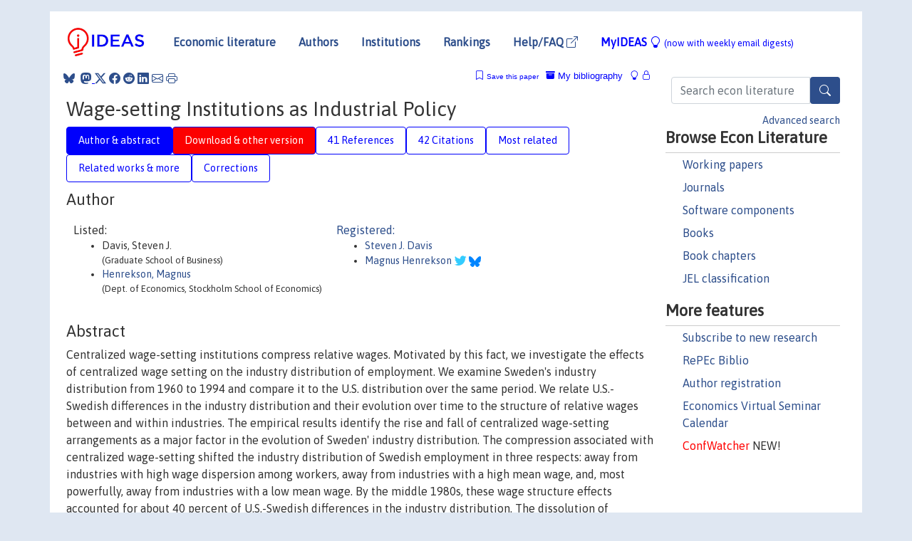

--- FILE ---
content_type: text/html; charset=UTF-8
request_url: https://ideas.repec.org/p/hhs/hastef/0352.html
body_size: 16313
content:
<!DOCTYPE html> 
<HTML lang="en">
<HEAD>
<TITLE>Wage-setting Institutions as Industrial Policy</TITLE>
    <meta charset="utf-8">
    <meta http-equiv="X-UA-Compatible" content="IE=edge">
    <meta name="viewport" content="width=device-width, initial-scale=1.0">
    <link rel="stylesheet" href="https://maxcdn.bootstrapcdn.com/bootstrap/4.0.0/css/bootstrap.min.css" integrity="sha384-Gn5384xqQ1aoWXA+058RXPxPg6fy4IWvTNh0E263XmFcJlSAwiGgFAW/dAiS6JXm" crossorigin="anonymous">
    <link rel="stylesheet" href="https://cdn.jsdelivr.net/npm/bootstrap-icons@1.13.1/font/bootstrap-icons.min.css" integrity="sha256-pdY4ejLKO67E0CM2tbPtq1DJ3VGDVVdqAR6j3ZwdiE4=" crossorigin="anonymous">
    <link rel="stylesheet" href="/css/font-awesome.min.css">
<!--    <link rel="stylesheet" href="https://cdn.jsdelivr.net/npm/fork-awesome@1.2.0/css/fork-awes
ome.min.css" integrity="sha256-XoaMnoYC5TH6/+ihMEnospgm0J1PM/nioxbOUdnM8HY=" crossorigin="anonymous">-->
<!--    <link rel="stylesheet" href="https://site-assets.fontawesome.com/releases/v6.2.0/css/all.css" />-->
    <link href="/css/normalnew.css" rel="stylesheet" type="text/css"/>
    <link href="/css/pushy.css" rel="stylesheet" type="text/css"/>
    <link rel="icon" type="image.jpg" href="/favicon.ico">
<!--[if lte IE 9]>
  <script src="/css/html5shiv.min.js"></script>
  <script src="/css/respond.min.js"></script>
<![endif]-->
  <script type='text/javascript'>
    var captchaContainer = null;
    var loadCaptcha = function() {
      captchaContainer = grecaptcha.render('captcha_container', {
        'sitekey' : '6LdQebIaAAAAACSKxvbloyrkQ_q-MqhOAGgD5PQV',
        'callback' : function(response) {
          console.log(response);
        }
      });
    };
  </script>

<META NAME="handle" CONTENT="RePEc:hhs:hastef:0352"><META NAME="description" CONTENT="Downloadable! Centralized wage-setting institutions compress relative wages. Motivated by this fact, we investigate the effects of centralized wage setting on the industry distribution of employment. We examine Sweden's industry distribution from 1960 to 1994 and compare it to the U.S. distribution over the same period. We relate U.S.-Swedish differences in the industry distribution and their evolution over time to the structure of relative wages between and within industries. The empirical results identify the rise and fall of centralized wage-setting arrangements as a major factor in the evolution of Sweden' industry distribution. The compression associated with centralized wage-setting shifted the industry distribution of Swedish employment in three respects: away from industries with high wage dispersion among workers, away from industries with a high mean wage, and, most powerfully, away from industries with a low mean wage. By the middle 1980s, these wage structure effects accounted for about 40 percent of U.S.-Swedish differences in the industry distribution. The dissolution of Sweden's centralized wage-setting arrangements beginning in 1983 led to widening wage differentials and a reversal in the evolution of U.S.-Swedish differences in industry structure.">
<META NAME="keywords" CONTENT="Industry distribution of employment; Labor market institutions; labor market policy; wage dispersion; wage-setting institutions">
<META NAME="jel_code" CONTENT="J23; J51; L50; P52">
<META NAME="author" CONTENT="Davis, Steven J. & Henrekson, Magnus">
<META NAME="author_shortid" CONTENT="pda15; phe60">
<META NAME="title" CONTENT="Wage-setting Institutions as Industrial Policy">
<META NAME="download" CONTENT="1">
<META NAME="freedownload" CONTENT="1">
<META NAME="date" CONTENT="2000-02-02">
<META NAME="citation_publication_date" CONTENT="2004/01/30">
<META NAME="citation_authors" content="Davis, Steven J.; Henrekson, Magnus">
<META NAME="citation_title" content="Wage-setting Institutions as Industrial Policy">
<META NAME="citation_abstract" content="Centralized wage-setting institutions compress relative wages. Motivated by this fact, we investigate the effects of centralized wage setting on the industry distribution of employment. We examine Sweden's industry distribution from 1960 to 1994 and compare it to the U.S. distribution over the same period. We relate U.S.-Swedish differences in the industry distribution and their evolution over time to the structure of relative wages between and within industries. The empirical results identify the rise and fall of centralized wage-setting arrangements as a major factor in the evolution of Sweden' industry distribution. The compression associated with centralized wage-setting shifted the industry distribution of Swedish employment in three respects: away from industries with high wage dispersion among workers, away from industries with a high mean wage, and, most powerfully, away from industries with a low mean wage. By the middle 1980s, these wage structure effects accounted for about 40 percent of U.S.-Swedish differences in the industry distribution. The dissolution of Sweden's centralized wage-setting arrangements beginning in 1983 led to widening wage differentials and a reversal in the evolution of U.S.-Swedish differences in industry structure.">
<META NAME="citation_publisher" content="Stockholm School of Economics">
<META NAME="citation_journal_title" content="SSE/EFI Working Paper Series in Economics and Finance">
<META NAME="citation_keywords" content="Industry distribution of employment; Labor market institutions; labor market policy; wage dispersion; wage-setting institutions">
<META NAME="citation_abstract_html_url" content="https://ideas.repec.org/p/hhs/hastef/0352.html">
<META NAME="citation_abstract_pdf_url" content="https://ideas.repec.org/p/hhs/hastef/0352.html">
<META NAME="redif-type" content="paper">
<META NAME="citation_type" content="redif-paper">
<META NAME="citation_technical_report_number" content="352">
<META NAME="citation_year" content="2000">
<META NAME="citation_number_of_pages" content="58 pages">
<META NAME="twitter:card" content="summary_large_image">
<META NAME="twitter:site" content="@repec_org">
<META NAME="twitter:title" content="Wage-setting Institutions as Industrial Policy, by Davis, Steven J.; H">
<META NAME="twitter:description" content="Centralized wage-setting institutions compress relative wages. Motivated by this fact, we investigate the effects of centralized wage setting on the industry distribution of employment. We examine Swe">
<META NAME="twitter:image" content="https://ideas.repec.org/cgi-bin/twimage.cgi?p&hhs:hastef:0352">
<META PROPERTY="og:type" content="article">
<META PROPERTY="og:title" content="Wage-setting Institutions as Industrial Policy">
<META PROPERTY="og:description" content="Centralized wage-setting institutions compress relative wages. Motivated by this fact, we investigate the effects of centralized wage setting on the industry distribution of employment. We examine Swe">
<META PROPERTY="og:url" content="https://ideas.repec.org//p/hhs/hastef/0352.html">
<META PROPERTY="og:image" content="https://ideas.repec.org/cgi-bin/twimage.cgi?p&hhs:hastef:0352">
<script type="application/ld+json">
    {
	"@context": "http://schema.org",
	"@graph": [
	  {
	    "@id": "#periodical",
	    "@type": "Periodical",
	    "name": "SSE/EFI Working Paper Series in Economics and Finance",
	    "publisher": "Stockholm School of Economics",
	    "url": "https://ideas.repec.org/s/hhs/hastef.html",
	    "requiresSubscription": "false"
          },
	  {
	    "@id": "#number",
	    "@type": "PublicationIssue",
	    "datePublished": "2000-01-28",
	    "issueNumber": "352"
          },
	  {
	    "@id": "#article",
	    "@type": "ScholarlyArticle",
 	    "name": "Wage-setting Institutions as Industrial Policy",
	    "url": "https://ideas.repec.org//p/hhs/hastef/0352.html",
	    "description": "Centralized wage-setting institutions compress relative wages. Motivated by this fact, we investigate the effects of centralized wage setting on the industry distribution of employment. We examine Sweden's industry distribution from 1960 to 1994 and compare it to the U.S. distribution over the same period. We relate U.S.-Swedish differences in the industry distribution and their evolution over time to the structure of relative wages between and within industries. The empirical results identify the rise and fall of centralized wage-setting arrangements as a major factor in the evolution of Sweden' industry distribution. The compression associated with centralized wage-setting shifted the industry distribution of Swedish employment in three respects: away from industries with high wage dispersion among workers, away from industries with a high mean wage, and, most powerfully, away from industries with a low mean wage. By the middle 1980s, these wage structure effects accounted for about 40 percent of U.S.-Swedish differences in the industry distribution. The dissolution of Sweden's centralized wage-setting arrangements beginning in 1983 led to widening wage differentials and a reversal in the evolution of U.S.-Swedish differences in industry structure.",
	    "keywords": "Industry distribution of employment; Labor market institutions; labor market policy; wage dispersion; wage-setting institutions",
	    "author": "Davis, Steven J. & Henrekson, Magnus",
	    "isPartOf": [
	      {	
	        "@id": "#periodical"
	      },
	      {
	        "@id": "#number"
	      }
	    ]
	 }
      ]
    }
    </script>
    </HEAD><BODY>
<!-- Google tag (gtag.js) -->
<script async src="https://www.googletagmanager.com/gtag/js?id=G-G63YGSJVZ7"></script>
<script>
  window.dataLayer = window.dataLayer || [];
  function gtag(){dataLayer.push(arguments);}
  gtag('js', new Date());

  gtag('config', 'G-G63YGSJVZ7');
</script>

<div class="container">
    <div id="header" class="row">
      <nav class="navbar navbar-collapse navbar-expand-md" role="navigation">
          <a class="navbar-brand" href="/">
            <img width="125" src="/ideas4.jpg" border="0" alt="IDEAS home">
          </a>
	<button class="navbar-toggler" type="button" data-bs-toggle="collapse" data-toggle="collapse" data-target="#mobilesearch" aria-controls="mobilesearch" aria-expanded="false" aria-label="Toggle navigation">
	  <span class="navbar-toggler-icon"><i class="bi-search"></i></span>
	</button>
	<div class="collapse" id="mobilesearch">
	  <div class="form-inline">
	  <form method="POST" action="/cgi-bin/htsearch2" id="mobilesearch" role="search" class="card card-body">
            <div class="input-group">
              <input class="form-control" type="text" name="q" value="" placeholder="Search econ literature">
              <span class="input-group-btn">
		<button type="submit" class="btn" style="background-color: #2d4e8b; color: white;" aria-label="Search">
                <i class="bi-search"></i>
              </button>
		<!--<input class="btn btn-default btn-lg fa" type="submit" value="&#xf002;" style="color:white;background-color:#2d4e8b;">-->
              </span>
            </div>
            <a href="/search.html" class="advanced-search">Advanced search</a>
	  </form>
	  </div>
	  </div>
	<button class="navbar-toggler" type="button" data-bs-toggle="collapse" data-toggle="collapse" data-target="#mobilemenu" aria-controls="mobilemenu" aria-expanded="false" aria-label="Toggle navigation">
	  <span class="navbar-toggler-icon"><i class="bi bi-list"></i></span>
	</button>
	<div class="collapse" id="mobilemenu">
          <ul class="navbar-nav mr-auto">
            <li class="nav-item">
	      <a class="nav-link" href="/">Economic literature:</a> <a href="/i/p.html">papers</A>, <a href="/i/a.html">articles</A>, <a href="/i/c.html">software</A>, <a href="/i/h.html">chapters</A>, <a href="/i/b.html">books</A>.
	    </li>
            <li class="nav-item">
              <a class="nav-link" href="/i/e.html">Authors</a>
	    </li>
            <li class="nav-item">
              <a class="nav-link" href="http://edirc.repec.org/">Institutions</a>
	    </li>
            <li class="nav-item">
	      <a class="nav-link" href="/top/">Rankings</a>
	    </li>
            <li class="nav-item">
	      <a class="nav-link" href="/help.html" target="_blank">Help/FAQ  <i class="bi bi-box-arrow-up-right"></i></a>
	    </li>
            <li class="nav-item">
	      <a class="nav-link" href="/cgi-bin/myideas.cgi">MyIDEAS <I class="bi bi-lightbulb"></I></a>
	    </li>
	    <li class="nav-item">
	      <span class="nav-text">More options at page bottom</span>
	    </li>
          </ul>
	</div>
	<div class="d-none d-md-inline">
          <ul class="nav nav-fill" id="topnav">
            <li class="nav-item">
	      <a class="nav-link" href="/">Economic literature</a>
	    </li>
            <li class="nav-item">
              <a class="nav-link" href="/i/e.html">Authors</a>
	    </li>
            <li class="nav-item">
              <a class="nav-link" href="http://edirc.repec.org/">Institutions</a>
	    </li>
            <li class="nav-item">
	      <a class="nav-link" href="/top/">Rankings</a>
	    </li>
            <li class="nav-item">
	      <a class="nav-link" href="/help.html" target="_blank">Help/FAQ  <i class="bi bi-box-arrow-up-right"></i></a>
	    </li>
            <li class="nav-item">
	      <a class="nav-link" href="/cgi-bin/myideas.cgi" style="color:blue;">MyIDEAS <I class="bi bi-lightbulb"></I> <small>(now with weekly email digests)</small></a>
	    </li>
          </ul>
        </div>
      </nav>
    </div>
    
    
    <div class="row">
      <div class="col-12" style="margin-top: -10px;">
	
	
	<div id="sidebar" class="sidebar-nav-fixed pull-right d-none d-print-none d-md-inline col-md-3">
	  <div class="inline-form">
	  <form method="POST" action="/cgi-bin/htsearch2" id="topsearch" role="search" class="navbar-form navbar-right">
            <div class="input-group">
              <input class="form-control" type="text" name="q" value="" placeholder="Search econ literature">
              <button type="submit" class="btn" style="background-color: #2d4e8b; color: white;" aria-label="Search">
                <i class="bi-search"></i>
              </button>
	      <!--<input class="btn fa" type="submit" value="&#xf002;" style="color:white;background-color:#2d4e8b;">-->
            </div>
            <a href="/search.html" class="advanced-search">Advanced search</a>
	  </form>
	  </div>
	  <div id="menu">
            <h3>Browse Econ Literature</h3>
            <ul>
              <li><a href="/i/p.html">Working papers</a></li>
              <li><a href="/i/a.html">Journals</a></li>
              <li><a href="/i/c.html">Software components</a></li>
              <li><a href="/i/b.html">Books</a></li>
              <li><a href="/i/h.html">Book chapters</a></li>
              <li><a href="/j/">JEL classification</a></li>
            </ul>
	    
            <h3>More features</h3>
            <ul>
	      <li><a href="http://nep.repec.org/">Subscribe to new research</a></li>
	      <li><a href="https://biblio.repec.org/">RePEc Biblio</a></li>
	      <li><a href="https://authors.repec.org/">Author registration</a></li>
	      <li><a href="/v/">Economics Virtual Seminar Calendar</a></li>
	      <li><a href="https://confwatcher.b2ideas.eu/"><font color="red">ConfWatcher</font></a> NEW!</li>
            </ul>
	  </div>
	</div>
	<div class="d-none d-print-block">
	  <img width="145" src="/ideas4.jpg" border="0" alt="IDEAS home"> Printed from https://ideas.repec.org/p/hhs/hastef/0352.html 
	</div>
	
	<div id="main" class="col-12 col-md-9">
	  <div class="site-overlay"></div>
	  <div class="d-print-none">
	    
<div id="messages" class="col-xs-12">
<span class="share-block">
            &nbsp;<a href="https://bsky.app/intent/compose?text=Found%20on%20RePEc/IDEAS:%20https://ideas.repec.org//p/hhs/hastef/0352.html%20&#128161;" target="_NEW"><i class="bi bi-bluesky"></i></a>&nbsp;
            <share-to-mastodon message="Found on RePEc/IDEAS:" url='https://ideas.repec.org//p/hhs/hastef/0352.html'><font color="#2d4e8b"><i class="bi bi-mastodon"></i></font></share-to-mastodon>
            <a class="share-twitter bi bi-twitter-x" href="#" title="Share on Twitter"></a>
            <a class="share-facebook bi bi-facebook" href="#" title="Share on Facebook"></a>
            <a class="share-reddit bi bi-reddit" href="#" title="Share on Reddit"></a>
            <a class="share-linkedin bi bi-linkedin" href="#"  title="Share on LinkedIn"></a>
            <a class="share-email bi bi-envelope" href="#"  title="Share by Email"></a>
            <a class="share-print bi bi-printer" href="#" title="Print this page"></a>














<span id="myideas">

<a href="/cgi-bin/myideas.cgi" data-bs-toggle="tooltip" data-toggle="tooltip" title="MyIDEAS: not logged in">
<i class="bi bi-lightbulb"></i>
<i class="bi bi-lock"></i>&nbsp;</a>


 <A HREF="/cgi-bin/myideas.cgi#myibiblio1unassigned"><I class="bi bi-archive-fill"></I>&nbsp;My&nbsp;bibliography</A> 
 <i class="bi bi-bookmark"></i>&nbsp;<span onclick="loadDoc('https://ideas.repec.org/cgi-bin/myiadd2.cgi',myFunction);return true;">Save this paper</span>




</span>
<script>
function loadDoc(url,cfunc) {
  var xhttp = new XMLHttpRequest();
  xhttp.onreadystatechange = function() {
    if (xhttp.readyState == 4 && xhttp.status == 200) {
      cfunc(xhttp);
    }
  };
  xhttp.open("GET", url, true);
  xhttp.send();
}
function myFunction(xhttp) {
  document.getElementById("response").innerHTML = xhttp.responseText;
}
</script><span id="response"></span>
</div>


	  </div>
	  <div id="content-block">
	    
	    

<div id="title">
<h1>Wage-setting Institutions as Industrial Policy</h1></div>
<div>
<ul class="nav nav-pills" id="myTab" role="tablist">
  <li class="nav-item">
    <a class="nav-link active" id="author-abstract-tab" data-toggle="tab" href="#author-abstract" role="tab" aria-controls="author-abstract" aria-selected="true">Author & abstract</a>
  </li>
  <li class="nav-item">
    <a class="nav-link download-tab" id="download-tab" data-toggle="tab" href="#download" role="tab" aria-controls="download" aria-selected="false">Download &amp; other version</a>
  </li>
  <li class="nav-item">
    <a class="nav-link" id="refs-tab" data-toggle="tab" href="#refs" role="tab" aria-controls="refs" aria-selected="false">41 References</a>
  </li>
      <li class="nav-item">
    <a class="nav-link" id="cites-tab" href="/r/hhs/hastef/0352.html" role="tab" aria-controls="cites" aria-selected="false">42 Citations</a>
  </li>
          <li class="nav-item">
    <a class="nav-link" id="mrel-tab" data-toggle="tab" href="#mrel" role="tab" aria-controls="mrel" aria-selected="false">Most related</a>
  </li>
  <li class="nav-item">
    <a class="nav-link" id="more-tab" data-toggle="tab" href="#more" role="tab" aria-controls="more" aria-selected="false">Related works & more</a>
  </li>
  <!-- Placeholder usernotes pill-->
  <li class="nav-item">
    <a class="nav-link" id="correct-tab" data-toggle="tab" href="#correct" role="tab" aria-controls="correct" aria-selected="false">Corrections</a>
  </li>
</ul>
    

<div class="tab-content" id="myTabContent">
  <div class="tab-pane fade show active" id="author-abstract" role="tabpanel" aria-labelledby="author-abstract-tab">

<h2>Author</h2>
    <div id="author-body">
      <div id="authortable">
        <div id="listed-authors">Listed:
          <ul id="authorlist"><li class="authorname">Davis, Steven J.<p class="authorcontact"> (Graduate School of Business)</p></li>
<li class="authorname"><a href="http://web.hhs.se/personal/henrekson/">Henrekson, Magnus</a><p class="authorcontact"> (Dept. of Economics, Stockholm School of Economics)</p></li>
</ul></div><div id="registered-authors"> <a href="https://authors.repec.org/">Registered:</a> <ul id="authorregistered"><li><a href="/e/pda15.html">Steven J. Davis </A></li>
<li><a href="/e/phe60.html">Magnus  Henrekson </A> <i class="fa fa-twitter fa-lg" style="color:#3cf"></i> <img src="/images/bluesky.svg" height="15"></li>
</ul>
</div>
</div>
</div>


<h2 style="clear:left">Abstract</h2><div id="abstract-body">Centralized wage-setting institutions compress relative wages. Motivated by this fact, we investigate the effects of centralized wage setting on the industry distribution of employment. We examine Sweden's industry distribution from 1960 to 1994 and compare it to the U.S. distribution over the same period. We relate U.S.-Swedish differences in the industry distribution and their evolution over time to the structure of relative wages between and within industries. The empirical results identify the rise and fall of centralized wage-setting arrangements as a major factor in the evolution of Sweden' industry distribution. The compression associated with centralized wage-setting shifted the industry distribution of Swedish employment in three respects: away from industries with high wage dispersion among workers, away from industries with a high mean wage, and, most powerfully, away from industries with a low mean wage. By the middle 1980s, these wage structure effects accounted for about 40 percent of U.S.-Swedish differences in the industry distribution. The dissolution of Sweden's centralized wage-setting arrangements beginning in 1983 led to widening wage differentials and a reversal in the evolution of U.S.-Swedish differences in industry structure.</div>
<h2>Suggested Citation</h2>
<div id="biblio-body">
<LI class="list-group-item downfree"> Davis, Steven J. & Henrekson, Magnus, 2000.
 "<B><A HREF="/p/hhs/hastef/0352.html">Wage-setting Institutions as Industrial Policy</A></B>,"
<A HREF="/s/hhs/hastef.html">SSE/EFI Working Paper Series in Economics and Finance</A> 
352, Stockholm School of Economics, revised 30 Jan 2004.
</li>
Handle: <i style="word-break:break-all">RePEc:hhs:hastef:0352</i>
<form method="post" action="/cgi-bin/refs.cgi" target="refs" class="form-inline" role="form" style="margin-bottom: 10px;">
<input type="hidden" name="handle" value="RePEc:hhs:hastef:0352">
<div class="pull-left" style="padding-right: 2px;">
<input type="submit" class="btn btn-default fa" name="ref" value="Export reference &#xf08e;"> as
</div>
<div class="col-xs-8" style="padding-left: 0;">
<select name="output" size="1">
<option value="0">HTML</option>
<option value="0.5">HTML with abstract</option>
<option value="1">plain text</option>
<option value="1.5">plain text with abstract</option>
<option value="2">BibTeX</option>
<option value="3">RIS (EndNote, RefMan, ProCite)</option>
<option value="4">ReDIF</option>
<option value="6">JSON</option>
</select> 
</div>
</form></div>
   </div>
  <div class="tab-pane fade" id="download" role="tabpanel" aria-labelledby="download-tab">
    <h2>Download full text from publisher</h2><p></p>
       <FORM METHOD=GET ACTION="/cgi-bin/get_doc.cgi" target="_blank">
       <INPUT TYPE=HIDDEN NAME="urn" VALUE="RePEc:hhs:hastef:0352"><INPUT TYPE="radio" NAME="url" VALUE="http://swopec.hhs.se/hastef/papers/hastef0352.pdf" checked><B>File URL:</B> <span style="word-break:break-all">http://swopec.hhs.se/hastef/papers/hastef0352.pdf</span><BR><B>File Function:</B> Complete Rendering<BR><B>Download Restriction:</B> no<BR>
<font size="+2" color="red">---><INPUT TYPE="SUBMIT" class="btn fa" VALUE="Download the selected file &#xf08e;" style="color:white;background-color:#2d4e8b;"><---</font></FORM><P><h2>Other versions of this item:</h2>
<div class="publishedas"><UL><LI class="list-group-item downgate">  Davis, Steven J. & Henrekson, Magnus, 2005.
"<B><A HREF="https://ideas.repec.org/a/eee/labeco/v12y2005i3p345-377.html">Wage-setting institutions as industrial policy</A></B>,"
<A HREF="https://ideas.repec.org/s/eee/labeco.html">Labour Economics</A>, Elsevier, vol. 12(3), pages 345-377, June.
</UL></div><div class="otherversion"><UL><LI class="list-group-item downfree"> Steven J. Davis & Magnus Henrekson, 2000.
 "<B><A HREF="https://ideas.repec.org/p/nbr/nberwo/7502.html">Wage-Setting Institutions as Industrial Policy</A></B>,"
<A HREF="https://ideas.repec.org/s/nbr/nberwo.html">NBER Working Papers</A> 
7502, National Bureau of Economic Research, Inc.
<LI class="list-group-item downfree"> Henrekson, Magnus & Davis, Steven J., 2000.
 "<B><A HREF="https://ideas.repec.org/p/hhs/iuiwop/0529.html">Wage-Setting Institutions as Industrial Policy</A></B>,"
<A HREF="https://ideas.repec.org/s/hhs/iuiwop.html">Working Paper Series</A> 
529, Research Institute of Industrial Economics.
</UL></div>
</div>

  <div class="tab-pane fade" id="refs" role="tabpanel" aria-labelledby="refs-tab"><h2>References listed on IDEAS</h2><form method="post" action="/cgi-bin/refs.cgi" target="refs" class="form-inline" role="form" style="margin-bottom: 10px;">
<input type="hidden" name="handle" value="repec:hhs:gunwpe:0021#repec:nbr:nberch:7862#repec:nbr:nberch:6527#repec:nbr:nberch:7858#repec:nbr:nberwo:6246#repec:eee:labeco:v:3:y:1996:i:2:p:109-141#repec:eee:labchp:3-46#repec:nbr:nberch:7861#repec:nbr:nberch:7860#repec:ucp:jpolec:v:104:y:1996:i:4:p:791-836#repec:aea:aecrev:v:82:y:1992:i:5:p:1341-49#repec:nbr:nberwo:3927#repec:cpr:ceprdp:1833#repec:nbr:nberwo:4257#repec:hhs:iuiwop:0436#repec:nbr:nberwo:6357#repec:kap:jtecht:v:26:y:2001:i:3:p:207-31#repec:adr:anecst:y:1996:i:41-42:p:14#repec:eee:labeco:v:5:y:1998:i:1:p:1-24#repec:nbr:nberch:6524#repec:bes:jnlbes:v:15:y:1997:i:3:p:300-309#repec:nbr:nberch:6522#repec:cep:cepdps:dp0228#repec:fth:cepies:23#repec:nbr:nberwo:4464#repec:fth:harver:1580#repec:nbr:nberwo:5003#repec:nbr:nberwo:8434#repec:ucp:jlabec:v:18:y:2000:i:4:p:755-82#repec:bla:revinw:v:48:y:2002:i:4:p:443-69#repec:nbr:nberwo:4945#repec:sae:urbstu:v:36:y:1999:i:4:p:683-697#repec:eee:labchp:3-25#repec:aea:jeclit:v:35:y:1997:i:3:p:1273-1319#repec:adr:anecst:y:1996:i:41-42:p:323-367#repec:aea:jeclit:v:34:y:1996:i:2:p:729-740#repec:fip:fedhma:wp-96-26#repec:nbr:nberwo:4224#repec:nbr:nberbk:free97-1#repec:nbr:nberch:6521#repec:nbr:nberwo:5237#repec:aea:jecper:v:11:y:1997:i:2:p:117-36#repec:nbr:nberch:7854#repec:eee:labchp:3-33#repec:nbr:nberch:6518#repec:nbr:nberch:6520#repec:ssb:dispap:168#repec:zbw:cbscwp:106#repec:sae:ilrrev:v:47:y:1993:i:1:p:3-22#repec:nbr:nberbk:free95-1#repec:ecj:econjl:v:108:y:1998:i:448:p:603-45#repec:hhs:hastef:0098#repec:nbr:nberwo:4802#repec:bla:revinw:v:48:y:2002:i:4:p:443-469#repec:cep:cepdps:dp0407#repec:hhs:hastef:0410#repec:ucp:jpolec:v:107:y:1999:i:3:p:539-572#repec:nbr:nberch:6519#repec:mit:worpap:97-24#repec:oup:qjecon:v:107:y:1992:i:1:p:35-78.#repec:eee:labhes:3#repec:ucp:bknber:9780226261607#repec:kap:sbusec:v:12:y:1999:i:1:p:59-83#repec:nbr:nberwo:5393#repec:nbr:nberwo:4922#repec:nbr:nberwo:4678#repec:pri:indrel:332#repec:ucp:bknber:9780226261782">
<div class="pull-left" style="padding-right: 2px;">
<input type="submit" class="btn btn-default fa" name="ref" value="Export references &#xf08e;"> as
</div>
<div class="col-xs-8" style="padding-left: 0;">
<select name="output" size="1">
<option value="0">HTML</option>
<option value="0.5">HTML with abstract</option>
<option value="1">plain text</option>
<option value="1.5">plain text with abstract</option>
<option value="2">BibTeX</option>
<option value="3">RIS (EndNote, RefMan, ProCite)</option>
<option value="4">ReDIF</option>
<option value="6">JSON</option>
</select> 
</div>
</form>
<ol class="list-group"><LI class="list-group-item downfree">  Robert Gregory & Francis G. Vella, 1995.
"<B><A HREF="/h/nbr/nberch/7858.html">Real Wages, Employment, and Wage Dispersion in U.S. and Australian Labor Markets</A></B>,"
<A HREF="/s/nbr/nberch.html">NBER Chapters</A>, in:  <A HREF="/b/nbr/nberbk/free95-1.html">Differences and Changes in Wage Structures</A>, pages 205-226,
National Bureau of Economic Research, Inc.
<LI class="list-group-item downgate">  Hibbs, Douglas Jr. & Locking, Hakan, 1996.
"<B><A HREF="/a/eee/labeco/v3y1996i2p109-141.html">Wage compression, wage drift and wage inflation in Sweden</A></B>,"
<A HREF="/s/eee/labeco.html">Labour Economics</A>, Elsevier, vol. 3(2), pages 109-141, September.
<LI class="list-group-item downgate">  Lawrence F. Katz & Kevin M. Murphy, 1992.
"<B><A HREF="/a/oup/qjecon/v107y1992i1p35-78..html">Changes in Relative Wages, 1963–1987: Supply and Demand Factors</A></B>,"
<A HREF="/s/oup/qjecon.html">The Quarterly Journal of Economics</A>, President and Fellows of Harvard College, vol. 107(1), pages 35-78.

<div class="otherversion"><UL>
<LI class="list-group-item downfree"> Lawrence F. Katz & Kevin M. Murphy, 1991.
 "<B><A HREF="/p/nbr/nberwo/3927.html">Changes in Relative Wages, 1963-1987: Supply and Demand Factors</A></B>,"
<A HREF="/s/nbr/nberwo.html">NBER Working Papers</A> 
3927, National Bureau of Economic Research, Inc.

<LI class="list-group-item downnone"> Katz, L.F. & Murphy, K.M., 1991.
 "<B><A HREF="/p/fth/harver/1580.html">Changes in Relative Wages, 1963-1987: Supply and Demand Factors</A></B>,"
<A HREF="/s/fth/harver.html">Harvard Institute of Economic Research Working Papers</A> 
1580, Harvard - Institute of Economic Research.


</UL></div>
<LI class="list-group-item downgate">  Hibbs, Douglas A, Jr & Locking, Hakan, 2000.
"<B><A HREF="/a/ucp/jlabec/v18y2000i4p755-82.html">Wage Dispersion and Productive Efficiency: Evidence for Sweden</A></B>,"
<A HREF="/s/ucp/jlabec.html">Journal of Labor Economics</A>, University of Chicago Press, vol. 18(4), pages 755-782, October.

<div class="otherversion"><UL>
<LI class="list-group-item downfree"> Hibbs Jr., Douglas A. & Locking, Håkan, 2000.
 "<B><A HREF="/p/hhs/gunwpe/0021.html">Wage Dispersion and Productive Efficiency: Evidence For Sweden</A></B>,"
<A HREF="/s/hhs/gunwpe.html">Working Papers in Economics</A> 
21, University of Gothenburg, Department of Economics.



</UL></div>
<LI class="list-group-item downgate">  Oi, Walter Y. & Idson, Todd L., 1999.
"<B><A HREF="/h/eee/labchp/3-33.html">Firm size and wages</A></B>,"
<A HREF="/s/eee/labchp.html">Handbook of Labor Economics</A>, in:  O. Ashenfelter & D. Card (ed.), <A HREF="/b/eee/labhes/3.html">Handbook of Labor Economics</A>, edition 1, volume 3, chapter 33, pages 2165-2214,
Elsevier.
<LI class="list-group-item downgate">  Nickell, Stephen & Layard, Richard, 1999.
"<B><A HREF="/h/eee/labchp/3-46.html">Labor market institutions and economic performance</A></B>,"
<A HREF="/s/eee/labchp.html">Handbook of Labor Economics</A>, in:  O. Ashenfelter & D. Card (ed.), <A HREF="/b/eee/labhes/3.html">Handbook of Labor Economics</A>, edition 1, volume 3, chapter 46, pages 3029-3084,
Elsevier.

<div class="otherversion"><UL>
<LI class="list-group-item downnone"> Nickell, S. & Layard, R., 1997.
 "<B><A HREF="/p/fth/cepies/23.html">Labour Market Institutions and Economic Performance</A></B>,"
<A HREF="/s/fth/cepies.html">Papers</A> 
23, Centre for Economic Performance & Institute of Economics.

<LI class="list-group-item downnone"> Richard Layard & Stephen Nickell, 1998.
 "<B><A HREF="/p/cep/cepdps/dp0407.html">Labour Market Institutions and Economic Performance</A></B>,"
<A HREF="/s/cep/cepdps.html">CEP Discussion Papers</A> 
dp0407, Centre for Economic Performance, LSE.


</UL></div>
<LI class="list-group-item downgate">  Daron Acemoglu & Jorn-Steffen Pischke, 1999.
"<B><A HREF="/a/ucp/jpolec/v107y1999i3p539-572.html">The Structure of Wages and Investment in General Training</A></B>,"
<A HREF="/s/ucp/jpolec.html">Journal of Political Economy</A>, University of Chicago Press, vol. 107(3), pages 539-572, June.

<div class="otherversion"><UL>
<LI class="list-group-item downnone"> Acemoglu, D. & Pischke, J.S., 1997.
 "<B><A HREF="/p/mit/worpap/97-24.html">The Structure of Wages and Investment in General Training</A></B>,"
<A HREF="/s/mit/worpap.html">Working papers</A> 
97-24, Massachusetts Institute of Technology (MIT), Department of Economics.

<LI class="list-group-item downgate"> Acemoglu, Daron & Pischke, Jörn-Steffen, 1998.
 "<B><A HREF="/p/cpr/ceprdp/1833.html">The Structure of Wages and Investment in General Training</A></B>,"
<A HREF="/s/cpr/ceprdp.html">CEPR Discussion Papers</A> 
1833, C.E.P.R. Discussion Papers.
<LI class="list-group-item downfree"> Daron Acemoglu & Jorn-Steffen Pischke, 1998.
 "<B><A HREF="/p/nbr/nberwo/6357.html">The Structure of Wages and Investment in General Training</A></B>,"
<A HREF="/s/nbr/nberwo.html">NBER Working Papers</A> 
6357, National Bureau of Economic Research, Inc.


</UL></div>
<LI class="list-group-item downfree">  Francine D. Blau & Lawrence Kahn, 1995.
"<B><A HREF="/h/nbr/nberch/7854.html">The Gender Earnings Gap: Some International Evidence</A></B>,"
<A HREF="/s/nbr/nberch.html">NBER Chapters</A>, in:  <A HREF="/b/nbr/nberbk/free95-1.html">Differences and Changes in Wage Structures</A>, pages 105-144,
National Bureau of Economic Research, Inc.

<div class="otherversion"><UL>
<LI class="list-group-item downfree"> Francine D. Blau & Lawrence M. Kahn, 1992.
 "<B><A HREF="/p/nbr/nberwo/4224.html">The Gender Earnings Gap: Some International Evidence</A></B>,"
<A HREF="/s/nbr/nberwo.html">NBER Working Papers</A> 
4224, National Bureau of Economic Research, Inc.



</UL></div>
<LI class="list-group-item downfree">  Erik Norrman & Charles E. McLure Jr., 1997.
"<B><A HREF="/h/nbr/nberch/6521.html">Tax Policy in Sweden</A></B>,"
<A HREF="/s/nbr/nberch.html">NBER Chapters</A>, in:  <A HREF="/b/nbr/nberbk/free97-1.html">The Welfare State in Transition: Reforming the Swedish Model</A>, pages 109-154,
National Bureau of Economic Research, Inc.
<LI class="list-group-item downfree">  Rolf Aaberge & Anders Björklund & Markus Jäntti & Mårten Palme & Peder J. Pedersen & Nina Smith & Tom Wennemo, 2002.
"<B><A HREF="/a/bla/revinw/v48y2002i4p443-469.html">Income Inequality and Income Mobility in the Scandinavian Countries Compared to the United States</A></B>,"
<A HREF="/s/bla/revinw.html">Review of Income and Wealth</A>, International Association for Research in Income and Wealth, vol. 48(4), pages 443-469, December.

<div class="otherversion"><UL>
<LI class="list-group-item downfree"> Aaberge, Rolf & Björklund, Anders & Jäntti, Markus & Palme, Mårten & Pedersen, Peder & Smith, Nina & Wennemo, Tom, 1996.
 "<B><A HREF="/p/hhs/hastef/0098.html">Income Inequality and Income Mobility in the Scandinavian Countries Compared to the United States</A></B>,"
<A HREF="/s/hhs/hastef.html">SSE/EFI Working Paper Series in Economics and Finance</A> 
98, Stockholm School of Economics, revised Aug 2002.

<LI class="list-group-item downfree"> Rolf Aaberge & Anders Björklund & Markus Jäntti & Mårten Palme & Peder J. Pedersen & Nina Smith & Tom Wennemo, 1996.
 "<B><A HREF="/p/ssb/dispap/168.html">Income Inequality and Income Mobility in the Scandinavian Countries Compared to the United States</A></B>,"
<A HREF="/s/ssb/dispap.html">Discussion Papers</A> 
168, Statistics Norway, Research Department.


</UL></div>
<LI class="list-group-item downfree">  Sherwin Rosen, 1997.
"<B><A HREF="/h/nbr/nberch/6520.html">Public Employment, Taxes, and the Welfare State in Sweden</A></B>,"
<A HREF="/s/nbr/nberch.html">NBER Chapters</A>, in:  <A HREF="/b/nbr/nberbk/free97-1.html">The Welfare State in Transition: Reforming the Swedish Model</A>, pages 79-108,
National Bureau of Economic Research, Inc.

<div class="otherversion"><UL>
<LI class="list-group-item downfree"> Sherwin Rosen, 1995.
 "<B><A HREF="/p/nbr/nberwo/5003.html">Public Employment, Taxes and the Welfare State in Sweden</A></B>,"
<A HREF="/s/nbr/nberwo.html">NBER Working Papers</A> 
5003, National Bureau of Economic Research, Inc.

<LI class="list-group-item downfree"> Rosen, Sherwin, 1995.
 "<B><A HREF="/p/zbw/cbscwp/106.html">Public Employment, Taxes and the Welfare State in Sweden</A></B>,"
<A HREF="/s/zbw/cbscwp.html">Working Papers</A> 
106, The University of Chicago Booth School of Business, George J. Stigler Center for the Study of the Economy and the State.


</UL></div>
<LI class="list-group-item downnone">  Kahn, Lawrence M, 1998.
"<B><A HREF="/a/ecj/econjl/v108y1998i448p603-45.html">Against the Wind: Bargaining Recentralisation and Wage Inequality in Norway 1987-91</A></B>,"
<A HREF="/s/ecj/econjl.html">Economic Journal</A>, Royal Economic Society, vol. 108(448), pages 603-645, May.
<LI class="list-group-item downfree">  Anders Bjorklund & Richard B. Freeman, 1997.
"<B><A HREF="/h/nbr/nberch/6519.html">Generating Equality and Eliminating Poverty, the Swedish Way</A></B>,"
<A HREF="/s/nbr/nberch.html">NBER Chapters</A>, in:  <A HREF="/b/nbr/nberbk/free97-1.html">The Welfare State in Transition: Reforming the Swedish Model</A>, pages 33-78,
National Bureau of Economic Research, Inc.

<div class="otherversion"><UL>
<LI class="list-group-item downfree"> Anders Bjorklund & Richard B. Freeman, 1994.
 "<B><A HREF="/p/nbr/nberwo/4945.html">Generating Equality and Eliminating Poverty, The Swedish Way</A></B>,"
<A HREF="/s/nbr/nberwo.html">NBER Working Papers</A> 
4945, National Bureau of Economic Research, Inc.

<LI class="list-group-item downnone"> A Bjorklund & Richard Freeman, 1995.
 "<B><A HREF="/p/cep/cepdps/dp0228.html">Generating Equality and Eliminating Poverty the Swedish Way</A></B>,"
<A HREF="/s/cep/cepdps.html">CEP Discussion Papers</A> 
dp0228, Centre for Economic Performance, LSE.


</UL></div>
<LI class="list-group-item downgate">  O. Ashenfelter & D. Card (ed.), 1999.
"<B><A HREF="/b/eee/labhes/3.html">Handbook of Labor Economics</A></B>,"
<A HREF="/s/eee/labhes.html">Handbook of Labor Economics</A>,
Elsevier,
edition 1, volume 3, number 3.
<LI class="list-group-item downfree">  Steven J. Davis & John Haltiwanger, 1996.
"<B><A HREF="/a/adr/anecst/y1996i41-42p323-367.html">Employer Size and the Wage Structure in U.S. Manufacturing</A></B>,"
<A HREF="/s/adr/anecst.html">Annals of Economics and Statistics</A>, GENES, issue 41-42, pages 323-367.

<div class="otherversion"><UL>
<LI class="list-group-item downfree"> Steven J. Davis & John Haltiwanger, 1995.
 "<B><A HREF="/p/nbr/nberwo/5393.html">Employer Size and The Wage Structure in U.S. Manufacturing</A></B>,"
<A HREF="/s/nbr/nberwo.html">NBER Working Papers</A> 
5393, National Bureau of Economic Research, Inc.



</UL></div>
<LI class="list-group-item downfree">  Steven J. Davis & Magnus Henrekson, 1997.
"<B><A HREF="/h/nbr/nberch/6527.html">Industrial Policy, Employer Size, and Economic Performance in Sweden</A></B>,"
<A HREF="/s/nbr/nberch.html">NBER Chapters</A>, in:  <A HREF="/b/nbr/nberbk/free97-1.html">The Welfare State in Transition: Reforming the Swedish Model</A>, pages 353-398,
National Bureau of Economic Research, Inc.

<div class="otherversion"><UL>
<LI class="list-group-item downfree"> Davis, Steven J. & Henrekson, Magnus, 1995.
 "<B><A HREF="/p/hhs/iuiwop/0436.html">Industrial Policy, Employer Size and Economic Performance in Sweden</A></B>,"
<A HREF="/s/hhs/iuiwop.html">Working Paper Series</A> 
436, Research Institute of Industrial Economics.

<LI class="list-group-item downfree"> Steven J. Davis & Magnus Henrekson, 1995.
 "<B><A HREF="/p/nbr/nberwo/5237.html">Industrial Policy, Employer Size, and Economic Performance in Sweden</A></B>,"
<A HREF="/s/nbr/nberwo.html">NBER Working Papers</A> 
5237, National Bureau of Economic Research, Inc.


</UL></div>
<LI class="list-group-item downfree">  Per-Anders Edin & Bertil Holmlund, 1995.
"<B><A HREF="/h/nbr/nberch/7861.html">The Swedish Wage Structure: The Rise and Fall of Solidarity Wage Policy?</A></B>,"
<A HREF="/s/nbr/nberch.html">NBER Chapters</A>, in:  <A HREF="/b/nbr/nberbk/free95-1.html">Differences and Changes in Wage Structures</A>, pages 307-344,
National Bureau of Economic Research, Inc.

<div class="otherversion"><UL>
<LI class="list-group-item downfree"> Per-Anders Edin & Bertil Holmlund, 1993.
 "<B><A HREF="/p/nbr/nberwo/4257.html">The Swedish Wage Stucture: The Rise and Fall of Solidarity Wage Policy?</A></B>,"
<A HREF="/s/nbr/nberwo.html">NBER Working Papers</A> 
4257, National Bureau of Economic Research, Inc.



</UL></div>
<LI class="list-group-item downgate">  Blau, Francine D. & Kahn, Lawrence M., 1999.
"<B><A HREF="/h/eee/labchp/3-25.html">Institutions and laws in the labor market</A></B>,"
<A HREF="/s/eee/labchp.html">Handbook of Labor Economics</A>, in:  O. Ashenfelter & D. Card (ed.), <A HREF="/b/eee/labhes/3.html">Handbook of Labor Economics</A>, edition 1, volume 3, chapter 25, pages 1399-1461,
Elsevier.
<LI class="list-group-item downfree">  Harry C. Katz, 1993.
"<B><A HREF="/a/sae/ilrrev/v47y1993i1p3-22.html">The Decentralization of Collective Bargaining: A Literature Review and Comparative Analysis</A></B>,"
<A HREF="/s/sae/ilrrev.html">ILR Review</A>, Cornell University, ILR School, vol. 47(1), pages 3-22, October.
<LI class="list-group-item downfree">  Richard B. Freeman & Robert S. Gibbons, 1995.
"<B><A HREF="/h/nbr/nberch/7862.html">Getting Together and Breaking Apart: The Decline of Centralized Collective Bargaining</A></B>,"
<A HREF="/s/nbr/nberch.html">NBER Chapters</A>, in:  <A HREF="/b/nbr/nberbk/free95-1.html">Differences and Changes in Wage Structures</A>, pages 345-370,
National Bureau of Economic Research, Inc.

<div class="otherversion"><UL>
<LI class="list-group-item downfree"> Richard B. Freeman & Robert Gibbons, 1993.
 "<B><A HREF="/p/nbr/nberwo/4464.html">Getting Together and Breaking Apart: The Decline of Centralised Collective Bargaining</A></B>,"
<A HREF="/s/nbr/nberwo.html">NBER Working Papers</A> 
4464, National Bureau of Economic Research, Inc.



</UL></div>
<LI class="list-group-item downgate">  Freeman, Richard B., 1998.
"<B><A HREF="/a/eee/labeco/v5y1998i1p1-24.html">War of the models: Which labour market institutions for the 21st century?1</A></B>,"
<A HREF="/s/eee/labeco.html">Labour Economics</A>, Elsevier, vol. 5(1), pages 1-24, March.
<LI class="list-group-item downnone">  Jaeger, David A, 1997.
"<B><A HREF="/a/bes/jnlbes/v15y1997i3p300-309.html">Reconciling the Old and New Census Bureau Education Questions: Recommendations for Researchers</A></B>,"
<A HREF="/s/bes/jnlbes.html">Journal of Business & Economic Statistics</A>, American Statistical Association, vol. 15(3), pages 300-309, July.
<LI class="list-group-item downfree">  Lewis M. Segal & Daniel G. Sullivan, 1997.
"<B><A HREF="/a/aea/jecper/v11y1997i2p117-36.html">The Growth of Temporary Services Work</A></B>,"
<A HREF="/s/aea/jecper.html">Journal of Economic Perspectives</A>, American Economic Association, vol. 11(2), pages 117-136, Spring.

<div class="otherversion"><UL>
<LI class="list-group-item downnone"> Lewis M. Segal & Daniel G. Sullivan, 1996.
 "<B><A HREF="/p/fip/fedhma/wp-96-26.html">The growth of temporary services work</A></B>,"
<A HREF="/s/fip/fedhma.html">Working Paper Series, Macroeconomic Issues</A> 
WP-96-26, Federal Reserve Bank of Chicago.



</UL></div>
<LI class="list-group-item downfree">  Richard B. Freeman & Robert Topel & Birgitta Swedenborg, 1997.
"<B><A HREF="/h/nbr/nberch/6518.html">Introduction to &quot;The Welfare State in Transition: Reforming the Swedish Model&quot;</A></B>,"
<A HREF="/s/nbr/nberch.html">NBER Chapters</A>, in:  <A HREF="/b/nbr/nberbk/free97-1.html">The Welfare State in Transition: Reforming the Swedish Model</A>, pages 1-32,
National Bureau of Economic Research, Inc.
<LI class="list-group-item downgate">  Davis, Steven J & Henrekson, Magnus, 1999.
"<B><A HREF="/a/kap/sbusec/v12y1999i1p59-83.html">Explaining National Differences in the Size and Industry Distribution of Employment</A></B>,"
<A HREF="/s/kap/sbusec.html">Small Business Economics</A>, Springer, vol. 12(1), pages 59-83, February.

<div class="otherversion"><UL>
<LI class="list-group-item downfree"> Steven J. Davis & Magnus Henrekson, 1997.
 "<B><A HREF="/p/nbr/nberwo/6246.html">Explaining National Differences in the Size and Industry Distribution of Employment</A></B>,"
<A HREF="/s/nbr/nberwo.html">NBER Working Papers</A> 
6246, National Bureau of Economic Research, Inc.



</UL></div>
<LI class="list-group-item downfree">  Anders Forslund & Alan B. Krueger, 1997.
"<B><A HREF="/h/nbr/nberch/6524.html">An Evaluation of the Swedish Active Labor Market Policy: New and Received Wisdom</A></B>,"
<A HREF="/s/nbr/nberch.html">NBER Chapters</A>, in:  <A HREF="/b/nbr/nberbk/free97-1.html">The Welfare State in Transition: Reforming the Swedish Model</A>, pages 267-298,
National Bureau of Economic Research, Inc.

<div class="otherversion"><UL>
<LI class="list-group-item downfree"> Anders Forslund & Alan B. Krueger, 1994.
 "<B><A HREF="/p/pri/indrel/332.html">An Evaluation of the Swedish Active Labor Market Policy: New and Received Wisdom</A></B>,"
<A HREF="/s/pri/indrel.html">Working Papers</A> 
711, Princeton University, Department of Economics, Industrial Relations Section..

<LI class="list-group-item downfree"> Anders Forslund & Alan B. Krueger, 1994.
 "<B><A HREF="/p/nbr/nberwo/4802.html">An Evaluation of the Swedish Active Labor Market Policy: New and Received Wisdom</A></B>,"
<A HREF="/s/nbr/nberwo.html">NBER Working Papers</A> 
4802, National Bureau of Economic Research, Inc.


</UL></div>
<LI class="list-group-item">repec:bla:revinw:v:48:y:2002:i:4:p:443-69 is not listed on IDEAS
<LI class="list-group-item downgate">  Assar Lindbeck, 1997.
"<B><A HREF="/a/aea/jeclit/v35y1997i3p1273-1319.html">The Swedish Experiment</A></B>,"
<A HREF="/s/aea/jeclit.html">Journal of Economic Literature</A>, American Economic Association, vol. 35(3), pages 1273-1319, September.
<LI class="list-group-item downnone">  Richard B. Freeman & Robert Topel & Birgitta Swedenborg, 1997.
"<B><A HREF="/b/nbr/nberbk/free97-1.html">The Welfare State in Transition: Reforming the Swedish Model</A></B>,"
<A HREF="/s/nbr/nberbk.html">NBER Books</A>,
National Bureau of Economic Research, Inc, number free97-1, March.
<LI class="list-group-item downgate">  Henrekson, Magnus & Rosenberg, Nathan, 2001.
"<B><A HREF="/a/kap/jtecht/v26y2001i3p207-31.html">Designing Efficient Institutions for Science-Based Entrepreneurship: Lessons from the US and Sweden</A></B>,"
<A HREF="/s/kap/jtecht.html">The Journal of Technology Transfer</A>, Springer, vol. 26(3), pages 207-231, June.

<div class="otherversion"><UL>
<LI class="list-group-item downfree"> Henrekson, Magnus & Rosenberg, Nathan, 2000.
 "<B><A HREF="/p/hhs/hastef/0410.html">Designing Efficient Institutions for Science-Based Entrepreneurship: Lessons from the US and Sweden</A></B>,"
<A HREF="/s/hhs/hastef.html">SSE/EFI Working Paper Series in Economics and Finance</A> 
410, Stockholm School of Economics.



</UL></div>
<LI class="list-group-item downfree">  Christopher Erickson & Andrea Ichino, 1995.
"<B><A HREF="/h/nbr/nberch/7860.html">Wage Differentials in Italy: Market Forces, Institutions, and Inflation</A></B>,"
<A HREF="/s/nbr/nberch.html">NBER Chapters</A>, in:  <A HREF="/b/nbr/nberbk/free95-1.html">Differences and Changes in Wage Structures</A>, pages 265-306,
National Bureau of Economic Research, Inc.

<div class="otherversion"><UL>
<LI class="list-group-item downfree"> Christopher L. Erikson & Andrea Ichino, 1994.
 "<B><A HREF="/p/nbr/nberwo/4922.html">Wage Differentials in Italy: Market Forces, Institutions, and Inflation</A></B>,"
<A HREF="/s/nbr/nberwo.html">NBER Working Papers</A> 
4922, National Bureau of Economic Research, Inc.



</UL></div>
<LI class="list-group-item downgate">  Edin, Per-Anders & Zetterberg, Johnny, 1992.
"<B><A HREF="/a/aea/aecrev/v82y1992i5p1341-49.html">Interindustry Wage Differentials: Evidence from Sweden and a Comparison with the United States</A></B>,"
<A HREF="/s/aea/aecrev.html">American Economic Review</A>, American Economic Association, vol. 82(5), pages 1341-1349, December.
<LI class="list-group-item downfree"> Steven J. Davis, 2001.
 "<B><A HREF="/p/nbr/nberwo/8434.html">The Quality Distribution of Jobs and the Structure of Wages in Search Equilibrium</A></B>,"
<A HREF="/s/nbr/nberwo.html">NBER Working Papers</A> 
8434, National Bureau of Economic Research, Inc.
<LI class="list-group-item downnone">  Richard B. Freeman & Lawrence F. Katz, 1995.
"<B><A HREF="/b/nbr/nberbk/free95-1.html">Differences and Changes in Wage Structures</A></B>,"
<A HREF="/s/nbr/nberbk.html">NBER Books</A>,
National Bureau of Economic Research, Inc, number free95-1, March.
<LI class="list-group-item downgate">  Blau, Francine D & Kahn, Lawrence M, 1996.
"<B><A HREF="/a/ucp/jpolec/v104y1996i4p791-836.html">International Differences in Male Wage Inequality: Institutions versus Market Forces</A></B>,"
<A HREF="/s/ucp/jpolec.html">Journal of Political Economy</A>, University of Chicago Press, vol. 104(4), pages 791-836, August.

<div class="otherversion"><UL>
<LI class="list-group-item downfree"> Francine D. Blau & Lawrence M. Kahn, 1994.
 "<B><A HREF="/p/nbr/nberwo/4678.html">International Differences in Male Wage Inequality: Institutions versus Market Forces</A></B>,"
<A HREF="/s/nbr/nberwo.html">NBER Working Papers</A> 
4678, National Bureau of Economic Research, Inc.



</UL></div>
<LI class="list-group-item downnone">  Freeman, Richard B. & Topel, Robert H. & Swedenborg, Birgitta (ed.), 1997.
"<B><A HREF="/b/ucp/bknber/9780226261782.html">The Welfare State in Transition</A></B>,"
<A HREF="/s/ucp/bknber.html">National Bureau of Economic Research Books</A>,
University of Chicago Press,
edition 1, number 9780226261782.
<LI class="list-group-item">repec:adr:anecst:y:1996:i:41-42:p:14 is not listed on IDEAS
<LI class="list-group-item downfree">  Per-Anders Edin & Robert Topel, 1997.
"<B><A HREF="/h/nbr/nberch/6522.html">Wage Policy and Restructuring: The Swedish Labor Market since 1960</A></B>,"
<A HREF="/s/nbr/nberch.html">NBER Chapters</A>, in:  <A HREF="/b/nbr/nberbk/free97-1.html">The Welfare State in Transition: Reforming the Swedish Model</A>, pages 155-202,
National Bureau of Economic Research, Inc.
<LI class="list-group-item downfree">  Bengt Turner, 1999.
"<B><A HREF="/a/sae/urbstu/v36y1999i4p683-697.html">Social Housing Finance in Sweden</A></B>,"
<A HREF="/s/sae/urbstu.html">Urban Studies</A>, Urban Studies Journal Limited, vol. 36(4), pages 683-697, April.
<LI class="list-group-item downgate">  Sherwin Rosen, 1996.
"<B><A HREF="/a/aea/jeclit/v34y1996i2p729-740.html">Public Employment and the Welfare State in Sweden</A></B>,"
<A HREF="/s/aea/jeclit.html">Journal of Economic Literature</A>, American Economic Association, vol. 34(2), pages 729-740, June.
<LI class="list-group-item downnone">  Freeman, Richard B. & Katz, Lawrence F. (ed.), 1995.
"<B><A HREF="/b/ucp/bknber/9780226261607.html">Differences and Changes in Wage Structures</A></B>,"
<A HREF="/s/ucp/bknber.html">National Bureau of Economic Research Books</A>,
University of Chicago Press,
edition 1, number 9780226261607.
</ol>
<A TARGET="_blank" HREF="http://citec.repec.org/cgi-bin/get_data.pl?h=RePEc:hhs:hastef:0352&o=all"><B>Full references</B> <i class="fa fa-external-link"></i></A> (including those not matched with items on IDEAS)<P>
</div>

 <div class="tab-pane fade" id="mrel" role="tabpanel" aria-labelledby="mrel-tab">
    <h2>Most related items</H2>
These are the items that most often cite the same works as this one and are cited by the same works as this one.
<ol class="list-group"><LI class="list-group-item downgate">  Alberto Alesina & Michele Battisti & Joseph Zeira, 2018.
"<B><A HREF="/a/kap/jecgro/v23y2018i1d10.1007_s10887-017-9146-y.html">Technology and labor regulations: theory and evidence</A></B>,"
<A HREF="/s/kap/jecgro.html">Journal of Economic Growth</A>, Springer, vol. 23(1), pages 41-78, March.

<div class="otherversion"><UL>
<LI class="list-group-item downfree"> Alberto Alesina & Michele Battisti & Joseph Zeira, 2015.
 "<B><A HREF="/p/nbr/nberwo/20841.html">Technology and Labor Regulations: Theory and Evidence</A></B>,"
<A HREF="/s/nbr/nberwo.html">NBER Working Papers</A> 
20841, National Bureau of Economic Research, Inc.



</UL></div>
<LI class="list-group-item downnone">  Lawrence M. Kahn, 2012.
"<B><A HREF="/a/wly/jpamgt/v31y2012i1p94-110.html">Labor market policy: A comparative view on the costs and benefits of labor market flexibility</A></B>,"
<A HREF="/s/wly/jpamgt.html">Journal of Policy Analysis and Management</A>, John Wiley & Sons, Ltd., vol. 31(1), pages 94-110, December.

<div class="otherversion"><UL>
<LI class="list-group-item downfree"> Lawrence Kahn, 2010.
 "<B><A HREF="/p/ces/ceswps/_3140.html">Labor Market Policy: A Comparative View on the Costs and Benefits of Labor Market Flexibility</A></B>,"
<A HREF="/s/ces/ceswps.html">CESifo Working Paper Series</A> 
3140, CESifo.

<LI class="list-group-item downfree"> Kahn, Lawrence M., 2010.
 "<B><A HREF="/p/iza/izadps/dp5100.html">Labor Market Policy: A Comparative View on the Costs and Benefits of Labor Market Flexibility</A></B>,"
<A HREF="/s/iza/izadps.html">IZA Discussion Papers</A> 
5100, Institute of Labor Economics (IZA).


</UL></div>
<LI class="list-group-item downgate">  Francine D. Blau & Lawrence M. Kahn, 2003.
"<B><A HREF="/a/ucp/jlabec/v21y2003i1p106-144.html">Understanding International Differences in the Gender Pay Gap</A></B>,"
<A HREF="/s/ucp/jlabec.html">Journal of Labor Economics</A>, University of Chicago Press, vol. 21(1), pages 106-144, January.

<div class="otherversion"><UL>
<LI class="list-group-item downfree"> Francine D. Blau & Lawrence M. Kahn, 2001.
 "<B><A HREF="/p/nbr/nberwo/8200.html">Understanding International Differences in the Gender Pay Gap</A></B>,"
<A HREF="/s/nbr/nberwo.html">NBER Working Papers</A> 
8200, National Bureau of Economic Research, Inc.



</UL></div>
<LI class="list-group-item downgate">  Giuseppe Bertola & Francine Blau & Lawrence Kahn, 2007.
"<B><A HREF="/a/spr/jopoec/v20y2007i4p833-867.html">Labor market institutions and demographic employment patterns</A></B>,"
<A HREF="/s/spr/jopoec.html">Journal of Population Economics</A>, Springer;European Society for Population Economics, vol. 20(4), pages 833-867, October.

<div class="otherversion"><UL>
<LI class="list-group-item downfree"> Giuseppe Bertola & Francine D. Blau & Lawrence M. Kahn, 2002.
 "<B><A HREF="/p/nbr/nberwo/9043.html">Labor Market Institutions and Demographic Employment Patterns</A></B>,"
<A HREF="/s/nbr/nberwo.html">NBER Working Papers</A> 
9043, National Bureau of Economic Research, Inc.

<LI class="list-group-item downgate"> Bertola, Giuseppe & Blau, Francine D & Kahn, Lawrence, 2002.
 "<B><A HREF="/p/cpr/ceprdp/3448.html">Labour Market Institutions and Demographic Employment Patterns</A></B>,"
<A HREF="/s/cpr/ceprdp.html">CEPR Discussion Papers</A> 
3448, C.E.P.R. Discussion Papers.


</UL></div>
<LI class="list-group-item downfree">  Steven J. Davis & Magnus Henrekson, 2010.
"<B><A HREF="/h/nbr/nberch/5364.html">Economic Performance and Market Work Activity in Sweden After the Crisis of the Early 1990s</A></B>,"
<A HREF="/s/nbr/nberch.html">NBER Chapters</A>, in:  <A HREF="/b/nbr/nberbk/free05-1.html">Reforming the Welfare State: Recovery and Beyond in Sweden</A>, pages 225-252,
National Bureau of Economic Research, Inc.

<div class="otherversion"><UL>
<LI class="list-group-item downfree"> Davis, Steven J. & Henrekson, Magnus, 2007.
 "<B><A HREF="/p/hhs/iuiwop/0687.html">Economic Perfomance and Market Work Activity in Sweden after the Crisis of the Early 1990s</A></B>,"
<A HREF="/s/hhs/iuiwop.html">Working Paper Series</A> 
687, Research Institute of Industrial Economics.



</UL></div>
<LI class="list-group-item downfree"> Gustavsson, Magnus, 2004.
 "<B><A HREF="/p/hhs/uunewp/2004_011.html">Trends in the Transitory Variance of Earnings: Evidence from Sweden 1960-1990 and a Comparison with the United States</A></B>,"
<A HREF="/s/hhs/uunewp.html">Working Paper Series</A> 
2004:11, Uppsala University, Department of Economics.
<LI class="list-group-item downfree"> Giuseppe Bertola & Francine D. Blau & Lawrence M. Kahn, 2001.
 "<B><A HREF="/p/nbr/nberwo/8526.html">Comparative Analysis of Labor Market Outcomes: Lessons for the US from International Long-Run Evidence</A></B>,"
<A HREF="/s/nbr/nberwo.html">NBER Working Papers</A> 
8526, National Bureau of Economic Research, Inc.

<div class="otherversion"><UL>
<LI class="list-group-item downgate"> Bertola, Giuseppe & Blau, Francine D & Kahn, Lawrence, 2001.
 "<B><A HREF="/p/cpr/ceprdp/3023.html">Comparative Analysis of Labour Market Outcomes: Lessons for the US from International Long-Run Evidence</A></B>,"
<A HREF="/s/cpr/ceprdp.html">CEPR Discussion Papers</A> 
3023, C.E.P.R. Discussion Papers.


</UL></div>
<LI class="list-group-item downfree"> Domeij, David & Ljungqvist, Lars, 2006.
 "<B><A HREF="/p/hhs/hastef/0638.html">Wage Structure and Public Sector Employment: Sweden versus the United States 1970-2002</A></B>,"
<A HREF="/s/hhs/hastef.html">SSE/EFI Working Paper Series in Economics and Finance</A> 
638, Stockholm School of Economics.

<div class="otherversion"><UL>
<LI class="list-group-item downgate"> Ljungqvist, Lars & Domeij, David, 2006.
 "<B><A HREF="/p/cpr/ceprdp/5921.html">Wage Structure and Public Sector Employment: Sweden versus the United States 1970-2002</A></B>,"
<A HREF="/s/cpr/ceprdp.html">CEPR Discussion Papers</A> 
5921, C.E.P.R. Discussion Papers.


</UL></div>
<LI class="list-group-item downgate">  Hibbs, Douglas A, Jr & Locking, Hakan, 2000.
"<B><A HREF="/a/ucp/jlabec/v18y2000i4p755-82.html">Wage Dispersion and Productive Efficiency: Evidence for Sweden</A></B>,"
<A HREF="/s/ucp/jlabec.html">Journal of Labor Economics</A>, University of Chicago Press, vol. 18(4), pages 755-782, October.

<div class="otherversion"><UL>
<LI class="list-group-item downfree"> Hibbs Jr., Douglas A. & Locking, Håkan, 2000.
 "<B><A HREF="/p/hhs/gunwpe/0021.html">Wage Dispersion and Productive Efficiency: Evidence For Sweden</A></B>,"
<A HREF="/s/hhs/gunwpe.html">Working Papers in Economics</A> 
21, University of Gothenburg, Department of Economics.



</UL></div>
<LI class="list-group-item downfree"> Lawrence Kahn, 2002.
 "<B><A HREF="/p/ces/ceswps/_757.html">The Impact of Wage-Setting Institutions on the Incidence of Public Employment in the OECD: 1960-98</A></B>,"
<A HREF="/s/ces/ceswps.html">CESifo Working Paper Series</A> 
757, CESifo.
<LI class="list-group-item downgate">  Freeman, Richard B., 1998.
"<B><A HREF="/a/eee/labeco/v5y1998i1p1-24.html">War of the models: Which labour market institutions for the 21st century?1</A></B>,"
<A HREF="/s/eee/labeco.html">Labour Economics</A>, Elsevier, vol. 5(1), pages 1-24, March.
<LI class="list-group-item downgate">  Blau Francine D & Kahn Lawrence M, 2007.
"<B><A HREF="/a/bpj/evoice/v4y2007i4n5.html">The Gender Pay Gap</A></B>,"
<A HREF="/s/bpj/evoice.html">The Economists' Voice</A>, De Gruyter, vol. 4(4), pages 1-6, June.

<div class="otherversion"><UL>
<LI class="list-group-item downfree"> Francine D. Blau, 1996.
 "<B><A HREF="/p/nbr/nberwo/5664.html">The Gender Pay Gap</A></B>,"
<A HREF="/s/nbr/nberwo.html">NBER Working Papers</A> 
5664, National Bureau of Economic Research, Inc.



</UL></div>
<LI class="list-group-item downgate">  Henrekson, Magnus & Rosenberg, Nathan, 2001.
"<B><A HREF="/a/kap/jtecht/v26y2001i3p207-31.html">Designing Efficient Institutions for Science-Based Entrepreneurship: Lessons from the US and Sweden</A></B>,"
<A HREF="/s/kap/jtecht.html">The Journal of Technology Transfer</A>, Springer, vol. 26(3), pages 207-231, June.

<div class="otherversion"><UL>
<LI class="list-group-item downfree"> Henrekson, Magnus & Rosenberg, Nathan, 2000.
 "<B><A HREF="/p/hhs/hastef/0410.html">Designing Efficient Institutions for Science-Based Entrepreneurship: Lessons from the US and Sweden</A></B>,"
<A HREF="/s/hhs/hastef.html">SSE/EFI Working Paper Series in Economics and Finance</A> 
410, Stockholm School of Economics.



</UL></div>
<LI class="list-group-item downfree"> Erixon, Lennart, 2000.
 "<B><A HREF="/p/hhs/sunrpe/2000_0013.html">A Swedish Economic Policy - The Theory, Application and Validity of the Rehn-Meidner Model</A></B>,"
<A HREF="/s/hhs/sunrpe.html">Research Papers in Economics</A> 
2000:13, Stockholm University, Department of Economics.
<LI class="list-group-item downfree">  Winfried Koeniger & Marco Leonardi & Luca Nunziata, 2007.
"<B><A HREF="/a/sae/ilrrev/v60y2007i3p340-356.html">Labor Market Institutions and Wage Inequality</A></B>,"
<A HREF="/s/sae/ilrrev.html">ILR Review</A>, Cornell University, ILR School, vol. 60(3), pages 340-356, April.

<div class="otherversion"><UL>
<LI class="list-group-item downfree"> Koeniger, Winfried & Leonardi, Marco & Nunziata, Luca, 2004.
 "<B><A HREF="/p/iza/izadps/dp1291.html">Labour Market Institutions and Wage Inequality</A></B>,"
<A HREF="/s/iza/izadps.html">IZA Discussion Papers</A> 
1291, Institute of Labor Economics (IZA).



</UL></div>
<LI class="list-group-item downfree">  Susan Hayter & Bradley Weinberg, 2011.
"<B><A HREF="/h/elg/eechap/14288_6.html">Mind the Gap: Collective Bargaining and Wage Inequality</A></B>,"
<A HREF="/s/elg/eechap.html">Chapters</A>, in:  Susan Hayter (ed.), <A HREF="/b/elg/eebook/14288.html">The Role of Collective Bargaining in the Global Economy</A>, chapter 6,
Edward Elgar Publishing.
<LI class="list-group-item downgate">  Davidsson, Per & Henrekson, Magnus, 2002.
"<B><A HREF="/a/kap/sbusec/v19y2002i2p81-104.html">Determinants of the Prevalence of Start-Ups and High-Growth Firms</A></B>,"
<A HREF="/s/kap/sbusec.html">Small Business Economics</A>, Springer, vol. 19(2), pages 81-104, September.

<div class="otherversion"><UL>
<LI class="list-group-item downfree"> Davidsson, Per & Henrekson, Magnus, 2000.
 "<B><A HREF="/p/hhs/hastef/0381.html">Determinants of the Prevalence of Start-ups and High-Growth Firms</A></B>,"
<A HREF="/s/hhs/hastef.html">SSE/EFI Working Paper Series in Economics and Finance</A> 
381, Stockholm School of Economics, revised 08 Jul 2002.



</UL></div>
<LI class="list-group-item downgate">  Strand, Jon, 2003.
"<B><A HREF="/a/eee/poleco/v19y2003i2p317-340.html">The decline or expansion of unions: a bargaining model with heterogeneous labor</A></B>,"
<A HREF="/s/eee/poleco.html">European Journal of Political Economy</A>, Elsevier, vol. 19(2), pages 317-340, June.
<LI class="list-group-item downfree"> Henrekson, Magnus & Johansson, Dan, 2010.
 "<B><A HREF="/p/hhs/ratioi/0150.html">Firm Growth, Institutions and Structural Transformation</A></B>,"
<A HREF="/s/hhs/ratioi.html">Ratio Working Papers</A> 
150, The Ratio Institute.

<div class="otherversion"><UL>
<LI class="list-group-item downfree"> Henrekson, Magnus & Johansson, Dan, 2010.
 "<B><A HREF="/p/hhs/iuiwop/0820.html">Firm Growth, Institutions and Structural Transformation</A></B>,"
<A HREF="/s/hhs/iuiwop.html">Working Paper Series</A> 
820, Research Institute of Industrial Economics.


</UL></div>
<LI class="list-group-item downgate">  Hibbs, Douglas A, Jr, 2000.
"<B><A HREF="/a/kap/pubcho/v104y2000i1-2p149-80.html">Bread and Peace Voting in U.S. Presidential Elections</A></B>,"
<A HREF="/s/kap/pubcho.html">Public Choice</A>, Springer, vol. 104(1-2), pages 149-180, July.

<div class="publishedas"><UL>
<LI class="list-group-item downgate">  Douglas Hibbs, 2000.
"<B><A HREF="/a/kap/pubcho/v104y2000i1p149-180.html">Bread and Peace Voting in U.S. Presidential Elections</A></B>,"
<A HREF="/s/kap/pubcho.html">Public Choice</A>, Springer, vol. 104(1), pages 149-180, July.
</UL></div>

<div class="otherversion"><UL>
<LI class="list-group-item downfree"> Hibbs Jr., Douglas A., 2000.
 "<B><A HREF="/p/hhs/gunwpe/0020.html">Bread and Peace Voting in U.S. Presidential Elections</A></B>,"
<A HREF="/s/hhs/gunwpe.html">Working Papers in Economics</A> 
20, University of Gothenburg, Department of Economics.



</UL></div>
</ol>
</div>

  <div class="tab-pane fade" id="more" role="tabpanel" aria-labelledby="more-tab">
    <H2> More about this item</H2>  <h3>Keywords</h3><form action="/cgi-bin/htsearch2" method="post" class="inline"><input type="hidden" name="q" value="Industry distribution of employment"><button type="submit" value="submit" class="link-button">Industry distribution of employment</button></form>; <form action="/cgi-bin/htsearch2" method="post" class="inline"><input type="hidden" name="q" value="Labor market institutions"><button type="submit" value="submit" class="link-button">Labor market institutions</button></form>; <form action="/cgi-bin/htsearch2" method="post" class="inline"><input type="hidden" name="q" value="labor market policy"><button type="submit" value="submit" class="link-button">labor market policy</button></form>; <form action="/cgi-bin/htsearch2" method="post" class="inline"><input type="hidden" name="q" value="wage dispersion"><button type="submit" value="submit" class="link-button">wage dispersion</button></form>; <form action="/cgi-bin/htsearch2" method="post" class="inline"><input type="hidden" name="q" value="wage-setting institutions"><button type="submit" value="submit" class="link-button">wage-setting institutions</button></form>; <form action="/cgi-bin/htsearch2" method="post" class="inline"><input type="hidden" name="q" value="Industry distribution of employment Labor market institutions labor market policy wage dispersion wage-setting institutions "><button type="submit" value="submit" class="link-button">All these keywords</button></form><H3><A HREF="/j/">JEL</A> classification:</h3>
 <UL> <LI><A HREF="/j/J23.html"><B>J23</B></A> - Labor and Demographic Economics - - Demand and Supply of Labor - - - Labor Demand</LI>
 <LI><A HREF="/j/J51.html"><B>J51</B></A> - Labor and Demographic Economics - - Labor-Management Relations, Trade Unions, and Collective Bargaining - - - Trade Unions: Objectives, Structure, and Effects</LI>
 <LI><A HREF="/j/L50.html"><B>L50</B></A> - Industrial Organization - - Regulation and Industrial Policy - - - General</LI>
 <LI><A HREF="/j/P52.html"><B>P52</B></A> - Political Economy and Comparative Economic Systems - - Comparative Economic Systems - - - Comparative Studies of Particular Economies</LI>
 </UL><P>
<h3>NEP fields</h3>
 This paper has been announced in the following <A HREF="http://nep.repec.org/">NEP Reports</A>:
 <UL><LI><A HREF="/n/nep-lab/2000-02-07.html">NEP-LAB-2000-02-07</A> (Labour Economics)</LI>
<LI><A HREF="/n/nep-tid/2000-02-07.html">NEP-TID-2000-02-07</A> (Technology and Industrial Dynamics)</LI>
</UL>
<h3>Statistics</h3>
 <A      HREF="http://logec.repec.org/scripts/paperstat.pl?h=RePEc:hhs:hastef:0352">Access and download statistics</A>
</div>

<!-- placeholder usernotes tab-->
 <div class="tab-pane fade" id="correct" role="tabpanel" aria-labelledby="correct-tab">
    <h2>Corrections</H2>
    <P>All material on this site has been provided by the respective publishers and authors. You can help correct errors and omissions. When requesting a correction, please mention this item's handle: <I style="word-break:break-all;">RePEc:hhs:hastef:0352</I>. See <A HREF="/corrections.html">general information</A> about how to correct material in RePEc.
      </P><P>
      If you have authored this item and are not yet registered with RePEc, we encourage you to do it <A HREF="https://authors.repec.org/new-user">here</A>. This allows to link your profile to this item. It also allows you to accept potential citations to this item that we are uncertain about.
      </P><p>If <A HREF="http://citec.repec.org/" target ="_blank">CitEc <i class="fa fa-external-link"></i></a> recognized a bibliographic reference but did not link an item in RePEc to it, you can help with <A HREF="http://citec.repec.org/cgi-bin/get_data.pl?h=RePEc:hhs:hastef:0352&o=all" target="_blank">this form <I class="fa fa-external-link"></I></A>.</p><P>
      If you know of missing items citing this one, you can help us creating those links by adding the relevant references in the same way as above, for each refering item. If you are a registered author of this item, you may also want to check the "citations" tab in your <a href="https://authors.repec.org/">RePEc Author Service</A> profile, as there may be some citations waiting for confirmation.
      </P><P>
        For technical questions regarding this item, or to correct its authors, title, abstract, bibliographic or download information, contact: Helena Lundin (email available below). General contact details of provider: <A HREF="https://edirc.repec.org/data/erhhsse.html" target="_blank" style="word-break:break-all;">https://edirc.repec.org/data/erhhsse.html <i class="fa fa-external-link"></i></A>.

<div id="viewemail">
<form id="emailForm" action="/cgi-bin/getemail.cgi" method="POST">
<input type="hidden" name="handle" value="repec:hhs:hastef:m">
<div id="captcha_container"></div>
          <input type="submit" value="View email address">
      </form>
      <script src="https://www.google.com/recaptcha/api.js?onload=loadCaptcha&render=explicit" async defer></script>
<div id="emailResponse"></div>
</div>
</p><p>
      Please note that corrections may take a couple of weeks to filter through
      the various RePEc services.</p>
</div>
</div>
</div>
<div id="footer" class="row d-print-none">
  <div class="col-sm-6 more-services">
    <h3 style="border-bottom: 1px solid #111; position: relative; right:0.9em;">More services and features</h3>
    <div class="row">
      <div class="list-group col">
        <a href="/cgi-bin/myideas.cgi" class="list-group-item">
          <h4 class="list-group-item-heading">MyIDEAS</h4>
          <p class="list-group-item-text">Follow serials, authors, keywords &amp; more</p>
        </a>
        <a href="http://authors.repec.org/" class="list-group-item">
          <h4 class="list-group-item-heading">Author registration</h4>
          <p class="list-group-item-text">Public profiles for Economics researchers</p>
        </a>
        <a href="http://ideas.repec.org/top/" class="list-group-item">
          <h4 class="list-group-item-heading">Rankings</h4>
          <p class="list-group-item-text">Various research rankings in Economics</p>
        </a>
        <a href="http://genealogy.repec.org/" class="list-group-item">
          <h4 class="list-group-item-heading">RePEc Genealogy</h4>
          <p class="list-group-item-text">Who was a student of whom, using RePEc</p>
        </a>
        <a href="http://biblio.repec.org/" class="list-group-item">
          <h4 class="list-group-item-heading">RePEc Biblio</h4>
          <p class="list-group-item-text">Curated articles &amp; papers on economics topics</p>
        </a>
      </div>
      <div class="list-group col">
        <a href="http://mpra.ub.uni-muenchen.de/" class="list-group-item" target="_blank">
          <h4 class="list-group-item-heading">MPRA  <i class="bi bi-box-arrow-up-right"></i></h4>
          <p class="list-group-item-text">Upload your paper to be listed on RePEc and IDEAS</p>
        </a>
        <a href="http://nep.repec.org/" class="list-group-item" target="_blank">
          <h4 class="list-group-item-heading">New papers by email <i class="bi bi-box-arrow-up-right"></i></h4>
          <p class="list-group-item-text">Subscribe to new additions to RePEc</p>
        </a>
        <a href="http://www.econacademics.org/" class="list-group-item">
          <h4 class="list-group-item-heading">EconAcademics</h4>
          <p class="list-group-item-text">Blog aggregator for economics research</p>
        </a>
        <a href="http://plagiarism.repec.org/" class="list-group-item">
          <h4 class="list-group-item-heading">Plagiarism</h4>
          <p class="list-group-item-text">Cases of plagiarism in Economics</p>
        </a>
      </div>
      </div>
    </div>
    <div class="col-sm more-services">
      <h3 style="border-bottom: 1px solid #111;">About RePEc</h3>
      <div class="list-group col">
        <a href="http://repec.org/" class="list-group-item" target="_blank">
	  <h4 class="list-group-item-heading">RePEc home <i class="bi bi-box-arrow-up-right"></i></h4>
	  <p class="list-group-item-text">Initiative for open bibliographies in Economics</p>
	</a>
        <a href="http://blog.repec.org/" class="list-group-item" target="_blank">
          <h4 class="list-group-item-heading">Blog <i class="bi bi-box-arrow-up-right"></i></h4>
          <p class="list-group-item-text">News about RePEc</p>
	</a>
        <a href="/help.html" class="list-group-item" target="_blank">
          <h4 class="list-group-item-heading">Help/FAQ <i class="bi bi-box-arrow-up-right"></i></h4>
          <p class="list-group-item-text">Questions about IDEAS and RePEc</p>
	</a>
        <a href="/team.html" class="list-group-item">
          <h4 class="list-group-item-heading">RePEc team</h4>
          <p class="list-group-item-text">RePEc volunteers</p>
	</a>
        <a href="/archives.html" class="list-group-item">
          <h4 class="list-group-item-heading">Participating archives</h4>
          <p class="list-group-item-text">Publishers indexing in RePEc</p>
	</a>
        <a href="https://ideas.repec.org/privacy.html" class="list-group-item" target="_blank">
          <h4 class="list-group-item-heading">Privacy statement <i class="bi bi-box-arrow-up-right"></i></h4>
	</a>
      </div>
    </div>
    <div class="col-sm more-services">
      <h3 style="border-bottom: 1px solid #111;">Help us</h3>
      <div class="list-group col">
        <a href="/corrections.html" class="list-group-item">
          <h4 class="list-group-item-heading">Corrections</h4>
          <p class="list-group-item-text">Found an error or omission?</p>
	</a>
        <a href="/volunteers.html" class="list-group-item">
          <h4 class="list-group-item-heading">Volunteers</h4>
          <p class="list-group-item-text">Opportunities to help RePEc</p>
	</a>
        <a href="/participate.html" class="list-group-item">
          <h4 class="list-group-item-heading">Get papers listed</h4>
          <p class="list-group-item-text">Have your research listed on RePEc</p>
	</a>
        <a href="/stepbystep.html" class="list-group-item">
          <h4 class="list-group-item-heading">Open a RePEc archive</h4>
          <p class="list-group-item-text">Have your institution's/publisher's output listed on RePEc</p>
	</a>
	<a href="/getdata.html" class="list-group-item">
          <h4 class="list-group-item-heading">Get RePEc data</h4>
          <p class="list-group-item-text">Use data assembled by RePEc</p>
	</a>
      </div>
    </div>
</div>
<div class="row">
  <div class="col-12" style="text-align: center; padding-top: 10px;">
    <div id="sidelogos">
      <a href="https://ideas.repec.org/">IDEAS</a> is a <a href="http://repec.org/" target="_blank">RePEc <i class="bi bi-box-arrow-up-right"></i></a> service. RePEc uses bibliographic data supplied by the respective publishers.
    </div>
  </div>
  
  
</div>
</div>

</div>
<!--<script src="https://code.jquery.com/jquery-3.2.1.slim.min.js" integrity="sha384-KJ3o2DKtIkvYIK3UENzmM7KCkRr/rE9/Qpg6aAZGJwFDMVNA/GpGFF93hXpG5KkN" crossorigin="anonymous"></script>-->
<script src="https://code.jquery.com/jquery-3.2.1.min.js"></script>
<script src="https://cdnjs.cloudflare.com/ajax/libs/popper.js/1.12.9/umd/popper.min.js" integrity="sha384-ApNbgh9B+Y1QKtv3Rn7W3mgPxhU9K/ScQsAP7hUibX39j7fakFPskvXusvfa0b4Q" crossorigin="anonymous"></script>
<script src="https://maxcdn.bootstrapcdn.com/bootstrap/4.0.0/js/bootstrap.min.js" integrity="sha384-JZR6Spejh4U02d8jOt6vLEHfe/JQGiRRSQQxSfFWpi1MquVdAyjUar5+76PVCmYl" crossorigin="anonymous"></script>
<script type="module" src="https://cdn.jsdelivr.net/npm/@justinribeiro/share-to-mastodon@0.2.0/dist/share-to-mastodon.js"></script>
<script src="/css/ideas.js"></script>
<script src="/css/pushy.js"></script>
<script>
$(document).ready(function() {
    // show active tab on reload
    if (location.hash !== '') $('a[href="' + location.hash + '"]').tab('show');

    // remember the hash in the URL without jumping
//    $('a[data-toggle="tab"]').on('shown.bs.tab', function(e) {
//       if(history.pushState) {
//            history.pushState(null, null, '#'+$(e.target).attr('href').substr(1));
//       } else {
//            location.hash = '#'+$(e.target).attr('href').substr(1);
//       }
//    });
});
</script>

</BODY>
</HTML>

--- FILE ---
content_type: text/html; charset=utf-8
request_url: https://www.google.com/recaptcha/api2/anchor?ar=1&k=6LdQebIaAAAAACSKxvbloyrkQ_q-MqhOAGgD5PQV&co=aHR0cHM6Ly9pZGVhcy5yZXBlYy5vcmc6NDQz&hl=en&v=PoyoqOPhxBO7pBk68S4YbpHZ&size=normal&anchor-ms=20000&execute-ms=30000&cb=6noep5hlhacq
body_size: 49402
content:
<!DOCTYPE HTML><html dir="ltr" lang="en"><head><meta http-equiv="Content-Type" content="text/html; charset=UTF-8">
<meta http-equiv="X-UA-Compatible" content="IE=edge">
<title>reCAPTCHA</title>
<style type="text/css">
/* cyrillic-ext */
@font-face {
  font-family: 'Roboto';
  font-style: normal;
  font-weight: 400;
  font-stretch: 100%;
  src: url(//fonts.gstatic.com/s/roboto/v48/KFO7CnqEu92Fr1ME7kSn66aGLdTylUAMa3GUBHMdazTgWw.woff2) format('woff2');
  unicode-range: U+0460-052F, U+1C80-1C8A, U+20B4, U+2DE0-2DFF, U+A640-A69F, U+FE2E-FE2F;
}
/* cyrillic */
@font-face {
  font-family: 'Roboto';
  font-style: normal;
  font-weight: 400;
  font-stretch: 100%;
  src: url(//fonts.gstatic.com/s/roboto/v48/KFO7CnqEu92Fr1ME7kSn66aGLdTylUAMa3iUBHMdazTgWw.woff2) format('woff2');
  unicode-range: U+0301, U+0400-045F, U+0490-0491, U+04B0-04B1, U+2116;
}
/* greek-ext */
@font-face {
  font-family: 'Roboto';
  font-style: normal;
  font-weight: 400;
  font-stretch: 100%;
  src: url(//fonts.gstatic.com/s/roboto/v48/KFO7CnqEu92Fr1ME7kSn66aGLdTylUAMa3CUBHMdazTgWw.woff2) format('woff2');
  unicode-range: U+1F00-1FFF;
}
/* greek */
@font-face {
  font-family: 'Roboto';
  font-style: normal;
  font-weight: 400;
  font-stretch: 100%;
  src: url(//fonts.gstatic.com/s/roboto/v48/KFO7CnqEu92Fr1ME7kSn66aGLdTylUAMa3-UBHMdazTgWw.woff2) format('woff2');
  unicode-range: U+0370-0377, U+037A-037F, U+0384-038A, U+038C, U+038E-03A1, U+03A3-03FF;
}
/* math */
@font-face {
  font-family: 'Roboto';
  font-style: normal;
  font-weight: 400;
  font-stretch: 100%;
  src: url(//fonts.gstatic.com/s/roboto/v48/KFO7CnqEu92Fr1ME7kSn66aGLdTylUAMawCUBHMdazTgWw.woff2) format('woff2');
  unicode-range: U+0302-0303, U+0305, U+0307-0308, U+0310, U+0312, U+0315, U+031A, U+0326-0327, U+032C, U+032F-0330, U+0332-0333, U+0338, U+033A, U+0346, U+034D, U+0391-03A1, U+03A3-03A9, U+03B1-03C9, U+03D1, U+03D5-03D6, U+03F0-03F1, U+03F4-03F5, U+2016-2017, U+2034-2038, U+203C, U+2040, U+2043, U+2047, U+2050, U+2057, U+205F, U+2070-2071, U+2074-208E, U+2090-209C, U+20D0-20DC, U+20E1, U+20E5-20EF, U+2100-2112, U+2114-2115, U+2117-2121, U+2123-214F, U+2190, U+2192, U+2194-21AE, U+21B0-21E5, U+21F1-21F2, U+21F4-2211, U+2213-2214, U+2216-22FF, U+2308-230B, U+2310, U+2319, U+231C-2321, U+2336-237A, U+237C, U+2395, U+239B-23B7, U+23D0, U+23DC-23E1, U+2474-2475, U+25AF, U+25B3, U+25B7, U+25BD, U+25C1, U+25CA, U+25CC, U+25FB, U+266D-266F, U+27C0-27FF, U+2900-2AFF, U+2B0E-2B11, U+2B30-2B4C, U+2BFE, U+3030, U+FF5B, U+FF5D, U+1D400-1D7FF, U+1EE00-1EEFF;
}
/* symbols */
@font-face {
  font-family: 'Roboto';
  font-style: normal;
  font-weight: 400;
  font-stretch: 100%;
  src: url(//fonts.gstatic.com/s/roboto/v48/KFO7CnqEu92Fr1ME7kSn66aGLdTylUAMaxKUBHMdazTgWw.woff2) format('woff2');
  unicode-range: U+0001-000C, U+000E-001F, U+007F-009F, U+20DD-20E0, U+20E2-20E4, U+2150-218F, U+2190, U+2192, U+2194-2199, U+21AF, U+21E6-21F0, U+21F3, U+2218-2219, U+2299, U+22C4-22C6, U+2300-243F, U+2440-244A, U+2460-24FF, U+25A0-27BF, U+2800-28FF, U+2921-2922, U+2981, U+29BF, U+29EB, U+2B00-2BFF, U+4DC0-4DFF, U+FFF9-FFFB, U+10140-1018E, U+10190-1019C, U+101A0, U+101D0-101FD, U+102E0-102FB, U+10E60-10E7E, U+1D2C0-1D2D3, U+1D2E0-1D37F, U+1F000-1F0FF, U+1F100-1F1AD, U+1F1E6-1F1FF, U+1F30D-1F30F, U+1F315, U+1F31C, U+1F31E, U+1F320-1F32C, U+1F336, U+1F378, U+1F37D, U+1F382, U+1F393-1F39F, U+1F3A7-1F3A8, U+1F3AC-1F3AF, U+1F3C2, U+1F3C4-1F3C6, U+1F3CA-1F3CE, U+1F3D4-1F3E0, U+1F3ED, U+1F3F1-1F3F3, U+1F3F5-1F3F7, U+1F408, U+1F415, U+1F41F, U+1F426, U+1F43F, U+1F441-1F442, U+1F444, U+1F446-1F449, U+1F44C-1F44E, U+1F453, U+1F46A, U+1F47D, U+1F4A3, U+1F4B0, U+1F4B3, U+1F4B9, U+1F4BB, U+1F4BF, U+1F4C8-1F4CB, U+1F4D6, U+1F4DA, U+1F4DF, U+1F4E3-1F4E6, U+1F4EA-1F4ED, U+1F4F7, U+1F4F9-1F4FB, U+1F4FD-1F4FE, U+1F503, U+1F507-1F50B, U+1F50D, U+1F512-1F513, U+1F53E-1F54A, U+1F54F-1F5FA, U+1F610, U+1F650-1F67F, U+1F687, U+1F68D, U+1F691, U+1F694, U+1F698, U+1F6AD, U+1F6B2, U+1F6B9-1F6BA, U+1F6BC, U+1F6C6-1F6CF, U+1F6D3-1F6D7, U+1F6E0-1F6EA, U+1F6F0-1F6F3, U+1F6F7-1F6FC, U+1F700-1F7FF, U+1F800-1F80B, U+1F810-1F847, U+1F850-1F859, U+1F860-1F887, U+1F890-1F8AD, U+1F8B0-1F8BB, U+1F8C0-1F8C1, U+1F900-1F90B, U+1F93B, U+1F946, U+1F984, U+1F996, U+1F9E9, U+1FA00-1FA6F, U+1FA70-1FA7C, U+1FA80-1FA89, U+1FA8F-1FAC6, U+1FACE-1FADC, U+1FADF-1FAE9, U+1FAF0-1FAF8, U+1FB00-1FBFF;
}
/* vietnamese */
@font-face {
  font-family: 'Roboto';
  font-style: normal;
  font-weight: 400;
  font-stretch: 100%;
  src: url(//fonts.gstatic.com/s/roboto/v48/KFO7CnqEu92Fr1ME7kSn66aGLdTylUAMa3OUBHMdazTgWw.woff2) format('woff2');
  unicode-range: U+0102-0103, U+0110-0111, U+0128-0129, U+0168-0169, U+01A0-01A1, U+01AF-01B0, U+0300-0301, U+0303-0304, U+0308-0309, U+0323, U+0329, U+1EA0-1EF9, U+20AB;
}
/* latin-ext */
@font-face {
  font-family: 'Roboto';
  font-style: normal;
  font-weight: 400;
  font-stretch: 100%;
  src: url(//fonts.gstatic.com/s/roboto/v48/KFO7CnqEu92Fr1ME7kSn66aGLdTylUAMa3KUBHMdazTgWw.woff2) format('woff2');
  unicode-range: U+0100-02BA, U+02BD-02C5, U+02C7-02CC, U+02CE-02D7, U+02DD-02FF, U+0304, U+0308, U+0329, U+1D00-1DBF, U+1E00-1E9F, U+1EF2-1EFF, U+2020, U+20A0-20AB, U+20AD-20C0, U+2113, U+2C60-2C7F, U+A720-A7FF;
}
/* latin */
@font-face {
  font-family: 'Roboto';
  font-style: normal;
  font-weight: 400;
  font-stretch: 100%;
  src: url(//fonts.gstatic.com/s/roboto/v48/KFO7CnqEu92Fr1ME7kSn66aGLdTylUAMa3yUBHMdazQ.woff2) format('woff2');
  unicode-range: U+0000-00FF, U+0131, U+0152-0153, U+02BB-02BC, U+02C6, U+02DA, U+02DC, U+0304, U+0308, U+0329, U+2000-206F, U+20AC, U+2122, U+2191, U+2193, U+2212, U+2215, U+FEFF, U+FFFD;
}
/* cyrillic-ext */
@font-face {
  font-family: 'Roboto';
  font-style: normal;
  font-weight: 500;
  font-stretch: 100%;
  src: url(//fonts.gstatic.com/s/roboto/v48/KFO7CnqEu92Fr1ME7kSn66aGLdTylUAMa3GUBHMdazTgWw.woff2) format('woff2');
  unicode-range: U+0460-052F, U+1C80-1C8A, U+20B4, U+2DE0-2DFF, U+A640-A69F, U+FE2E-FE2F;
}
/* cyrillic */
@font-face {
  font-family: 'Roboto';
  font-style: normal;
  font-weight: 500;
  font-stretch: 100%;
  src: url(//fonts.gstatic.com/s/roboto/v48/KFO7CnqEu92Fr1ME7kSn66aGLdTylUAMa3iUBHMdazTgWw.woff2) format('woff2');
  unicode-range: U+0301, U+0400-045F, U+0490-0491, U+04B0-04B1, U+2116;
}
/* greek-ext */
@font-face {
  font-family: 'Roboto';
  font-style: normal;
  font-weight: 500;
  font-stretch: 100%;
  src: url(//fonts.gstatic.com/s/roboto/v48/KFO7CnqEu92Fr1ME7kSn66aGLdTylUAMa3CUBHMdazTgWw.woff2) format('woff2');
  unicode-range: U+1F00-1FFF;
}
/* greek */
@font-face {
  font-family: 'Roboto';
  font-style: normal;
  font-weight: 500;
  font-stretch: 100%;
  src: url(//fonts.gstatic.com/s/roboto/v48/KFO7CnqEu92Fr1ME7kSn66aGLdTylUAMa3-UBHMdazTgWw.woff2) format('woff2');
  unicode-range: U+0370-0377, U+037A-037F, U+0384-038A, U+038C, U+038E-03A1, U+03A3-03FF;
}
/* math */
@font-face {
  font-family: 'Roboto';
  font-style: normal;
  font-weight: 500;
  font-stretch: 100%;
  src: url(//fonts.gstatic.com/s/roboto/v48/KFO7CnqEu92Fr1ME7kSn66aGLdTylUAMawCUBHMdazTgWw.woff2) format('woff2');
  unicode-range: U+0302-0303, U+0305, U+0307-0308, U+0310, U+0312, U+0315, U+031A, U+0326-0327, U+032C, U+032F-0330, U+0332-0333, U+0338, U+033A, U+0346, U+034D, U+0391-03A1, U+03A3-03A9, U+03B1-03C9, U+03D1, U+03D5-03D6, U+03F0-03F1, U+03F4-03F5, U+2016-2017, U+2034-2038, U+203C, U+2040, U+2043, U+2047, U+2050, U+2057, U+205F, U+2070-2071, U+2074-208E, U+2090-209C, U+20D0-20DC, U+20E1, U+20E5-20EF, U+2100-2112, U+2114-2115, U+2117-2121, U+2123-214F, U+2190, U+2192, U+2194-21AE, U+21B0-21E5, U+21F1-21F2, U+21F4-2211, U+2213-2214, U+2216-22FF, U+2308-230B, U+2310, U+2319, U+231C-2321, U+2336-237A, U+237C, U+2395, U+239B-23B7, U+23D0, U+23DC-23E1, U+2474-2475, U+25AF, U+25B3, U+25B7, U+25BD, U+25C1, U+25CA, U+25CC, U+25FB, U+266D-266F, U+27C0-27FF, U+2900-2AFF, U+2B0E-2B11, U+2B30-2B4C, U+2BFE, U+3030, U+FF5B, U+FF5D, U+1D400-1D7FF, U+1EE00-1EEFF;
}
/* symbols */
@font-face {
  font-family: 'Roboto';
  font-style: normal;
  font-weight: 500;
  font-stretch: 100%;
  src: url(//fonts.gstatic.com/s/roboto/v48/KFO7CnqEu92Fr1ME7kSn66aGLdTylUAMaxKUBHMdazTgWw.woff2) format('woff2');
  unicode-range: U+0001-000C, U+000E-001F, U+007F-009F, U+20DD-20E0, U+20E2-20E4, U+2150-218F, U+2190, U+2192, U+2194-2199, U+21AF, U+21E6-21F0, U+21F3, U+2218-2219, U+2299, U+22C4-22C6, U+2300-243F, U+2440-244A, U+2460-24FF, U+25A0-27BF, U+2800-28FF, U+2921-2922, U+2981, U+29BF, U+29EB, U+2B00-2BFF, U+4DC0-4DFF, U+FFF9-FFFB, U+10140-1018E, U+10190-1019C, U+101A0, U+101D0-101FD, U+102E0-102FB, U+10E60-10E7E, U+1D2C0-1D2D3, U+1D2E0-1D37F, U+1F000-1F0FF, U+1F100-1F1AD, U+1F1E6-1F1FF, U+1F30D-1F30F, U+1F315, U+1F31C, U+1F31E, U+1F320-1F32C, U+1F336, U+1F378, U+1F37D, U+1F382, U+1F393-1F39F, U+1F3A7-1F3A8, U+1F3AC-1F3AF, U+1F3C2, U+1F3C4-1F3C6, U+1F3CA-1F3CE, U+1F3D4-1F3E0, U+1F3ED, U+1F3F1-1F3F3, U+1F3F5-1F3F7, U+1F408, U+1F415, U+1F41F, U+1F426, U+1F43F, U+1F441-1F442, U+1F444, U+1F446-1F449, U+1F44C-1F44E, U+1F453, U+1F46A, U+1F47D, U+1F4A3, U+1F4B0, U+1F4B3, U+1F4B9, U+1F4BB, U+1F4BF, U+1F4C8-1F4CB, U+1F4D6, U+1F4DA, U+1F4DF, U+1F4E3-1F4E6, U+1F4EA-1F4ED, U+1F4F7, U+1F4F9-1F4FB, U+1F4FD-1F4FE, U+1F503, U+1F507-1F50B, U+1F50D, U+1F512-1F513, U+1F53E-1F54A, U+1F54F-1F5FA, U+1F610, U+1F650-1F67F, U+1F687, U+1F68D, U+1F691, U+1F694, U+1F698, U+1F6AD, U+1F6B2, U+1F6B9-1F6BA, U+1F6BC, U+1F6C6-1F6CF, U+1F6D3-1F6D7, U+1F6E0-1F6EA, U+1F6F0-1F6F3, U+1F6F7-1F6FC, U+1F700-1F7FF, U+1F800-1F80B, U+1F810-1F847, U+1F850-1F859, U+1F860-1F887, U+1F890-1F8AD, U+1F8B0-1F8BB, U+1F8C0-1F8C1, U+1F900-1F90B, U+1F93B, U+1F946, U+1F984, U+1F996, U+1F9E9, U+1FA00-1FA6F, U+1FA70-1FA7C, U+1FA80-1FA89, U+1FA8F-1FAC6, U+1FACE-1FADC, U+1FADF-1FAE9, U+1FAF0-1FAF8, U+1FB00-1FBFF;
}
/* vietnamese */
@font-face {
  font-family: 'Roboto';
  font-style: normal;
  font-weight: 500;
  font-stretch: 100%;
  src: url(//fonts.gstatic.com/s/roboto/v48/KFO7CnqEu92Fr1ME7kSn66aGLdTylUAMa3OUBHMdazTgWw.woff2) format('woff2');
  unicode-range: U+0102-0103, U+0110-0111, U+0128-0129, U+0168-0169, U+01A0-01A1, U+01AF-01B0, U+0300-0301, U+0303-0304, U+0308-0309, U+0323, U+0329, U+1EA0-1EF9, U+20AB;
}
/* latin-ext */
@font-face {
  font-family: 'Roboto';
  font-style: normal;
  font-weight: 500;
  font-stretch: 100%;
  src: url(//fonts.gstatic.com/s/roboto/v48/KFO7CnqEu92Fr1ME7kSn66aGLdTylUAMa3KUBHMdazTgWw.woff2) format('woff2');
  unicode-range: U+0100-02BA, U+02BD-02C5, U+02C7-02CC, U+02CE-02D7, U+02DD-02FF, U+0304, U+0308, U+0329, U+1D00-1DBF, U+1E00-1E9F, U+1EF2-1EFF, U+2020, U+20A0-20AB, U+20AD-20C0, U+2113, U+2C60-2C7F, U+A720-A7FF;
}
/* latin */
@font-face {
  font-family: 'Roboto';
  font-style: normal;
  font-weight: 500;
  font-stretch: 100%;
  src: url(//fonts.gstatic.com/s/roboto/v48/KFO7CnqEu92Fr1ME7kSn66aGLdTylUAMa3yUBHMdazQ.woff2) format('woff2');
  unicode-range: U+0000-00FF, U+0131, U+0152-0153, U+02BB-02BC, U+02C6, U+02DA, U+02DC, U+0304, U+0308, U+0329, U+2000-206F, U+20AC, U+2122, U+2191, U+2193, U+2212, U+2215, U+FEFF, U+FFFD;
}
/* cyrillic-ext */
@font-face {
  font-family: 'Roboto';
  font-style: normal;
  font-weight: 900;
  font-stretch: 100%;
  src: url(//fonts.gstatic.com/s/roboto/v48/KFO7CnqEu92Fr1ME7kSn66aGLdTylUAMa3GUBHMdazTgWw.woff2) format('woff2');
  unicode-range: U+0460-052F, U+1C80-1C8A, U+20B4, U+2DE0-2DFF, U+A640-A69F, U+FE2E-FE2F;
}
/* cyrillic */
@font-face {
  font-family: 'Roboto';
  font-style: normal;
  font-weight: 900;
  font-stretch: 100%;
  src: url(//fonts.gstatic.com/s/roboto/v48/KFO7CnqEu92Fr1ME7kSn66aGLdTylUAMa3iUBHMdazTgWw.woff2) format('woff2');
  unicode-range: U+0301, U+0400-045F, U+0490-0491, U+04B0-04B1, U+2116;
}
/* greek-ext */
@font-face {
  font-family: 'Roboto';
  font-style: normal;
  font-weight: 900;
  font-stretch: 100%;
  src: url(//fonts.gstatic.com/s/roboto/v48/KFO7CnqEu92Fr1ME7kSn66aGLdTylUAMa3CUBHMdazTgWw.woff2) format('woff2');
  unicode-range: U+1F00-1FFF;
}
/* greek */
@font-face {
  font-family: 'Roboto';
  font-style: normal;
  font-weight: 900;
  font-stretch: 100%;
  src: url(//fonts.gstatic.com/s/roboto/v48/KFO7CnqEu92Fr1ME7kSn66aGLdTylUAMa3-UBHMdazTgWw.woff2) format('woff2');
  unicode-range: U+0370-0377, U+037A-037F, U+0384-038A, U+038C, U+038E-03A1, U+03A3-03FF;
}
/* math */
@font-face {
  font-family: 'Roboto';
  font-style: normal;
  font-weight: 900;
  font-stretch: 100%;
  src: url(//fonts.gstatic.com/s/roboto/v48/KFO7CnqEu92Fr1ME7kSn66aGLdTylUAMawCUBHMdazTgWw.woff2) format('woff2');
  unicode-range: U+0302-0303, U+0305, U+0307-0308, U+0310, U+0312, U+0315, U+031A, U+0326-0327, U+032C, U+032F-0330, U+0332-0333, U+0338, U+033A, U+0346, U+034D, U+0391-03A1, U+03A3-03A9, U+03B1-03C9, U+03D1, U+03D5-03D6, U+03F0-03F1, U+03F4-03F5, U+2016-2017, U+2034-2038, U+203C, U+2040, U+2043, U+2047, U+2050, U+2057, U+205F, U+2070-2071, U+2074-208E, U+2090-209C, U+20D0-20DC, U+20E1, U+20E5-20EF, U+2100-2112, U+2114-2115, U+2117-2121, U+2123-214F, U+2190, U+2192, U+2194-21AE, U+21B0-21E5, U+21F1-21F2, U+21F4-2211, U+2213-2214, U+2216-22FF, U+2308-230B, U+2310, U+2319, U+231C-2321, U+2336-237A, U+237C, U+2395, U+239B-23B7, U+23D0, U+23DC-23E1, U+2474-2475, U+25AF, U+25B3, U+25B7, U+25BD, U+25C1, U+25CA, U+25CC, U+25FB, U+266D-266F, U+27C0-27FF, U+2900-2AFF, U+2B0E-2B11, U+2B30-2B4C, U+2BFE, U+3030, U+FF5B, U+FF5D, U+1D400-1D7FF, U+1EE00-1EEFF;
}
/* symbols */
@font-face {
  font-family: 'Roboto';
  font-style: normal;
  font-weight: 900;
  font-stretch: 100%;
  src: url(//fonts.gstatic.com/s/roboto/v48/KFO7CnqEu92Fr1ME7kSn66aGLdTylUAMaxKUBHMdazTgWw.woff2) format('woff2');
  unicode-range: U+0001-000C, U+000E-001F, U+007F-009F, U+20DD-20E0, U+20E2-20E4, U+2150-218F, U+2190, U+2192, U+2194-2199, U+21AF, U+21E6-21F0, U+21F3, U+2218-2219, U+2299, U+22C4-22C6, U+2300-243F, U+2440-244A, U+2460-24FF, U+25A0-27BF, U+2800-28FF, U+2921-2922, U+2981, U+29BF, U+29EB, U+2B00-2BFF, U+4DC0-4DFF, U+FFF9-FFFB, U+10140-1018E, U+10190-1019C, U+101A0, U+101D0-101FD, U+102E0-102FB, U+10E60-10E7E, U+1D2C0-1D2D3, U+1D2E0-1D37F, U+1F000-1F0FF, U+1F100-1F1AD, U+1F1E6-1F1FF, U+1F30D-1F30F, U+1F315, U+1F31C, U+1F31E, U+1F320-1F32C, U+1F336, U+1F378, U+1F37D, U+1F382, U+1F393-1F39F, U+1F3A7-1F3A8, U+1F3AC-1F3AF, U+1F3C2, U+1F3C4-1F3C6, U+1F3CA-1F3CE, U+1F3D4-1F3E0, U+1F3ED, U+1F3F1-1F3F3, U+1F3F5-1F3F7, U+1F408, U+1F415, U+1F41F, U+1F426, U+1F43F, U+1F441-1F442, U+1F444, U+1F446-1F449, U+1F44C-1F44E, U+1F453, U+1F46A, U+1F47D, U+1F4A3, U+1F4B0, U+1F4B3, U+1F4B9, U+1F4BB, U+1F4BF, U+1F4C8-1F4CB, U+1F4D6, U+1F4DA, U+1F4DF, U+1F4E3-1F4E6, U+1F4EA-1F4ED, U+1F4F7, U+1F4F9-1F4FB, U+1F4FD-1F4FE, U+1F503, U+1F507-1F50B, U+1F50D, U+1F512-1F513, U+1F53E-1F54A, U+1F54F-1F5FA, U+1F610, U+1F650-1F67F, U+1F687, U+1F68D, U+1F691, U+1F694, U+1F698, U+1F6AD, U+1F6B2, U+1F6B9-1F6BA, U+1F6BC, U+1F6C6-1F6CF, U+1F6D3-1F6D7, U+1F6E0-1F6EA, U+1F6F0-1F6F3, U+1F6F7-1F6FC, U+1F700-1F7FF, U+1F800-1F80B, U+1F810-1F847, U+1F850-1F859, U+1F860-1F887, U+1F890-1F8AD, U+1F8B0-1F8BB, U+1F8C0-1F8C1, U+1F900-1F90B, U+1F93B, U+1F946, U+1F984, U+1F996, U+1F9E9, U+1FA00-1FA6F, U+1FA70-1FA7C, U+1FA80-1FA89, U+1FA8F-1FAC6, U+1FACE-1FADC, U+1FADF-1FAE9, U+1FAF0-1FAF8, U+1FB00-1FBFF;
}
/* vietnamese */
@font-face {
  font-family: 'Roboto';
  font-style: normal;
  font-weight: 900;
  font-stretch: 100%;
  src: url(//fonts.gstatic.com/s/roboto/v48/KFO7CnqEu92Fr1ME7kSn66aGLdTylUAMa3OUBHMdazTgWw.woff2) format('woff2');
  unicode-range: U+0102-0103, U+0110-0111, U+0128-0129, U+0168-0169, U+01A0-01A1, U+01AF-01B0, U+0300-0301, U+0303-0304, U+0308-0309, U+0323, U+0329, U+1EA0-1EF9, U+20AB;
}
/* latin-ext */
@font-face {
  font-family: 'Roboto';
  font-style: normal;
  font-weight: 900;
  font-stretch: 100%;
  src: url(//fonts.gstatic.com/s/roboto/v48/KFO7CnqEu92Fr1ME7kSn66aGLdTylUAMa3KUBHMdazTgWw.woff2) format('woff2');
  unicode-range: U+0100-02BA, U+02BD-02C5, U+02C7-02CC, U+02CE-02D7, U+02DD-02FF, U+0304, U+0308, U+0329, U+1D00-1DBF, U+1E00-1E9F, U+1EF2-1EFF, U+2020, U+20A0-20AB, U+20AD-20C0, U+2113, U+2C60-2C7F, U+A720-A7FF;
}
/* latin */
@font-face {
  font-family: 'Roboto';
  font-style: normal;
  font-weight: 900;
  font-stretch: 100%;
  src: url(//fonts.gstatic.com/s/roboto/v48/KFO7CnqEu92Fr1ME7kSn66aGLdTylUAMa3yUBHMdazQ.woff2) format('woff2');
  unicode-range: U+0000-00FF, U+0131, U+0152-0153, U+02BB-02BC, U+02C6, U+02DA, U+02DC, U+0304, U+0308, U+0329, U+2000-206F, U+20AC, U+2122, U+2191, U+2193, U+2212, U+2215, U+FEFF, U+FFFD;
}

</style>
<link rel="stylesheet" type="text/css" href="https://www.gstatic.com/recaptcha/releases/PoyoqOPhxBO7pBk68S4YbpHZ/styles__ltr.css">
<script nonce="GUyHyQUKtqwa865OMqH5EA" type="text/javascript">window['__recaptcha_api'] = 'https://www.google.com/recaptcha/api2/';</script>
<script type="text/javascript" src="https://www.gstatic.com/recaptcha/releases/PoyoqOPhxBO7pBk68S4YbpHZ/recaptcha__en.js" nonce="GUyHyQUKtqwa865OMqH5EA">
      
    </script></head>
<body><div id="rc-anchor-alert" class="rc-anchor-alert"></div>
<input type="hidden" id="recaptcha-token" value="[base64]">
<script type="text/javascript" nonce="GUyHyQUKtqwa865OMqH5EA">
      recaptcha.anchor.Main.init("[\x22ainput\x22,[\x22bgdata\x22,\x22\x22,\[base64]/[base64]/bmV3IFpbdF0obVswXSk6Sz09Mj9uZXcgWlt0XShtWzBdLG1bMV0pOks9PTM/bmV3IFpbdF0obVswXSxtWzFdLG1bMl0pOks9PTQ/[base64]/[base64]/[base64]/[base64]/[base64]/[base64]/[base64]/[base64]/[base64]/[base64]/[base64]/[base64]/[base64]/[base64]\\u003d\\u003d\x22,\[base64]\\u003d\\u003d\x22,\x22EBDCohl4cQEGIQFTBQI8woJCw7V6w4oKC8KoFMOgVW/[base64]/CrXzDgcK6JXjCqcKEwqE5wrLCgx/[base64]/DhsOHW8K3SVg3F8OcAMOjw4fDmD3DpcO6wqYlw4N/PEpUw4fCsCQ5fcOLwr0BwqbCkcKUPlsvw4jDujJ9wr/DgghqL03CnW/[base64]/DvsOqRDV4M8OgF8OmaUbDj8KhCgZ+w5EVFsK7McKMPH44HMOPw7DDpgJcwrQhwovColrChj/ClyA4TljCnsOmw6/Cg8KubmjCsMORFwkfJVAdw5DCo8OxbcKEDjLCv8O1HQx6chwrw58NWcKEwpbCtMOcwoU/DsOYJWY+wpnCrQ51UsKRwojCrlkWf2x7wqvDv8OGEMObw5/CkTFWCMKzVVTDg3jCmB9ewrElE8OcdMOOw4vChiXDjgoROcO2wq47ccOaw5fCpcK6wphLAE8jw5fCpsOjYQ5ufiDCrTspc8OqWsKuA3lww4rDszPDicO6QMOJasOgJcOnYcK6EsODwqV/wqljDjDDrSsJb3zDjgHDiDcjwrdrNyBlcDoHOhPCqsKLM8O6LMKzw7fDkxjCjQjDnMOfw57DrFJRw4jCqsK4w68QHsOdSsOPwq/DoznCtgHChzlMRsO2M3PDoU0sM8KEwqpBw7hXOsK/Rmhjw7bCtyE2aSQOwoDDg8KZdGzCrcO3wpXCiMKew6MdWAU8wrLDv8Kew5cOfMKWw57DjcOHdMKPw5PDosKzwqXCrhYSb8Onw4V9w6BAYcK+wp/[base64]/w4/[base64]/DpBwVwprCscK8U8Okw7Zmwrk5wpnCpMKUTXpPCi5Zwp3ClMKPw5UBwrjCvmzCmD84DFjDmcKWXx3Dm8K+B0PDrcKqQFbCgTvDtMOKVRPCvC/[base64]/Do8KHXTXCgsKhIkl5YsK3U8OjFEHDmmIRw6V0PHTDuSEOGXPCo8K3CsOAw4XDkkpyw5Upw7cpwpXDmxAuwoLCrMOFw71wwrHDqMOaw5MpUcOkwqDDkCA/TMKzKsO5JyYNw5p+BD7Dh8KWQMKQw7EzRMKUV1vDrFHDu8KgwoDDgsKnwqV9f8Kca8Kew5PDr8KYwqI9w4XDiBDDtsK5wo8UET4SF00CwpnCjcOabcOcS8OyIm3CowrCkMKkw54kwpQAAMOSVE9hw6HCgcKsQm13dCLCl8KOK3fDgmxAWcOiWMKhUwc/wqbDtMOPwpHDigEEfMOQwp/ChcKew4cqw5VCw41awpPDpsOQUsOOEMOPw5lLwrB2JcKvMmcvw5HCvhwew6PCrQMdwq7DqnjCtX8pw5rCo8OUwqhRZw3DucOPwqABMcOoWsK6w4YuOsOcAUMjdVDDqMKSQsKDJcO3LAZkUcOvNsKBQk9/PS3DtcOKw7dgRsOcHlcWGX97w7jCtsOiWn3Dvi7DtCjDhC7CssK0wpIZLMOWwr/CkjXCgsOPEwrDoEpAUgwQcMKPQsKHcjfDiyl4w7UiLQTDg8K0w7HCr8KyIA0mw5nDt0FiaTTCgMKYwr7CtcOZw67DsMOWw6fCm8OIw4ZjT03DqsKkG2F/EMOmw6xdwr7ChsOdw5TDnWTDssKlwrzCs8KJwqkqR8KtcC7DmsKOecKwbcOrw6nDozZFwo8QwrMIWMKGIw/Dj8KJw4DClHnDg8O5wpTCmsO8YRwsw5LCnsK/[base64]/DljppwqTCq1I+wrHDkBVBPifDmsO6b28iaTYgw4vDq0RFJyIjwr1QN8OAwpsUVcKsw5sqw4A/fcO8wo3DpCc2wpjDqzXCrMOFWlzDiMK8VsOLacKdwqPDhcKkBmUGw77DsAh5NcKSwrMvRCjDgwodwpoSJSZWwqHCoWhbwrDDssOxUMKpw7zCsyvDpiQGw5/Djzoscj5tDFHDk2NYCcOTIBbDl8OlwpIMYjBMwpsswogvIFPChMKmfntnU01OwpfDs8OYEi3CsFvDp308bMOnT8K/[base64]/Tw5QwqPDt0PCvsOKBTrDmsKDQ8KGdMKMYWLCl8KOwozDucKkLxbClSbDnHMVw4/CjcKqw53DnsKdw7ltTyjDocK8wrpRO8OMwqXDpVfDv8OswoLClBV2ScOPwp8fBcKNwqbCi1BqPXrDu24ew7fDjcKXw45dUTHClTxnw7nCu2hZJUHDsFtCZcOXwo10IsOzaw1Tw5vCq8Kpw6TDpsOHw4fDvFTDscOswrXCjmbCj8O9w5XCrMKQw4N1MjHDpcK0w5/DiMKaOjc0WnXDt8OEwokBfcO0IsO4wqlLacK6w6xswoXCgMO2w5HDhsKaw4nCgmDDiwLCqUXDicOBUsKLZsONdcO2wrfDoMOIMnPChGhBwoYMw4g1w7XCh8KZwol7wpTCtnIpUkEpwpsTw4/DtCPCln99wp3CmCN1DXLDt2hFwoTCkG3DgMOVSXA9H8OQw4fClMKXwqYuG8KCw5TCtTTCmiTDuW4cw7hpS2Eqw5o1wqUqw4MgDMK+ezTDrMOcWlDDtkbCnj/DlsOmZCcDw7nCtcOofCnDgMKkYMKTwqMKWcKCw6YRZFp7fiElw5LCv8OnUcO6w43DucO8V8O/[base64]/[base64]/Dl8KfIsOgCsO9wozDncKUw5zDlk3CmXoxOMOrMnvDn8O/[base64]/woRmwp7CrMKQKEjCjTvClExzPMOAW8OWOWZhPirDhXcBw5ULw7TDuUYEwqUhw7VHWRjDsMKjw5jDgMOsVMK/IcKQTnfDlnzCoBHCvsKBIlXCncK4LS9awoDCvG/CjMKswpzDhzrCsSInw7JBScOETVgxwptyBCXChMKnw69Iw7oKVyfDmUdGwrkKwoTCu0DCo8Kgw6JZdhXDgyLDusO/JMOIwqdwwrgdZMO2w6vDgA3DhybDlcKLV8OmDinDnjcHfcOiBzJDw57CpMOxCy/DncKLwoZjQSzDpcKQw4PDhcO0w7RjHUvCigLCh8KyDw5PFMOuDsK7w4vCoMKhGUoAwrUGw47CtcO0e8KrWsKkwqw7dCjDsmcMasOEw5ZSw5rDsMOqRMKBwqfDswB3X37Dm8KAw7nCtybDpsO/ZcKaOsOYRgTDlcOuwoLDisOZwq3DqcKrAAbDsxdIwrIpTMKdBcO/VifCgCgrYwUZw6/DjXEdcg5rI8K1G8Khw7sbw5hEPcKkPhvCjHTDpsK5EmjCmBs6H8KVw4XCvW3Di8OwwrllRjLDkMKzwrnDvkJ2w7vDtVvDrcObw5PCtT7DlVfDnMKcw45yAMOEDcK0w6BBflHCnBUFa8O0w6suwqfDiCXDhkPDpcOawqDDlFPCosKcw4zDs8K/SnZSDcKAwpTCs8OsfGDDnnzCvsKZQVnCssKDU8Oowp/DiHrDtcOawrDCvChcw4dcw7PCqMONw67CsC9XIyzDtGPCuMKuPMKnYwBlNFc/[base64]/[base64]/[base64]/DmUPCpcOuZsO7QgpPCcOAw51IDcKNLsOwwoETGsKdwoPDpcK8wpYjRHEBb0E/[base64]/DgsK5ckDDr8KlT8K1BsKVGsOvISnCuMOlwoDDjMKEw7bCg3dFw6lmw4lHwpQVT8K1wropOULCjcObeXrCnRwvBQU+SQzDr8KIw4DCvsOHwrvCtU/DthRhOQzCh2BXIsKfw5zDjsOpwpLDpMOuJcOIQiLDucKfw7g/[base64]/Dkh7DsD3DqMKKw55aUsOIwrQTPkDDvwAuAjPDn8KcYcOLWcKUw5nDtxgZcMKfCDPDjsKCd8OSwpRDwqlUwpB/[base64]/[base64]/[base64]/BkLDkcOnwpduw5nDncO4wqzCvMOvw4nCv8OrwrHDp8OZw607VHp9YEjCpsK3NGtpwoMkw4J2wp3CnAnCg8OYIXHCjQzCnF3CvEVLSzHDvSJQeDE1wocDw4c8TwvDg8K3w4bDoMOmTQl2wpYECsOww5oLw4RjU8K/woTCuRM0w5t1woXDlBNHw51ZwojDqRDDsUvCu8OTw73CmMK4N8O2wrDDo1kMwowUwoJPwqhLVMO7w5tBCEBpEgfDgVfChsOVw6PCoRfDgMKRRRvDtMKlw67CucOmw4TCmMK7wo4/wqQ6w6hNfxJ5w7MXwqYpwozDuiXCrlJACyptwobDvDZ1w6TDjsOEw4rDtyFnKsK1w6EKw6nCrsOSS8OYKCbCiT7CpELCnxMLw5JkwpLDrmNqQcOzccKPKcKAw4ZIZGhvN0XDhsOCaXkIwo/[base64]/woIGCzQUY0/CmsKFAmvDpMO8w6lbBi/Dl8KywqzCvXXDigfDlMKjV0PDtg88MFPDisOZwrjCjcKzT8OGEwVSwqMow73CrMOkw6/DmQMBf1lKUApXw61jwpUWw6gCAsK5wqVpwqMYwq/CmcOYPMKlDSslaTzDjcOvw6cqF8Ocw7kpHcKvw7lxXMOoKcOUdMO7IsKdwrvChQ7DpcKWfmMsPMOUw4pfw7zCt3BIecOPwpw8NxHCqzc6IjAKRizDucOjw7/Crl/Dl8KVw6Uxw4ADwoYCMcOLwpcMw4wXw4HDtkdHA8KJw4UCw5sMwrDCs1MQBn3CucOQbzVRw7jDtMOJwonCslnDscOaFksCMmN2wqU+wrbDoArCt1Nlwq9hR23DmsKiS8OQIMKBwpTDi8OKwqXCvibCh0ULwr3DlcKcwohaZsK9B3PCscOec2DDvz16w6xOwqACWw/CnVlnw6fClsKawoM1w5kKw7jCtmNNFsKTwpIAwoJDwqYQTy/ClmjDsjtmw5vCmcK3w4LCjmQNw5tNDRrDrTPDqMKXWsOYwpzDki7Cn8OiwpYnwoIHwrxXI2jCu1sRIMO1wosiSRLDncK0wqQhw6gqQsOwb8OnAVR/wqB+wrpqw6Qxwoh5w6ljw7fDtsKAMcK1VcOYwoA+YcK/ccKCwpJRwrvCmsO0w6bDqkjDisKPWxInXMK8wr7DiMO/CMKPwqnCsxN3w7sOw7QVwp/Do2/CnsODb8OHB8KnLMOmWMONBcOjwqTCiUnDucK7w7rClnHCrnHCmTnCuAvDmcOAw5R5UMOkbcKuDsKYwpVKwrtDwppXw51qw5kwwrk0HHVJD8KDw74aw53CoxYdHDQzw7DCp0Elw6w6w5oywpvCvsOiw4/[base64]/DqhLCiG3DlMOkwrrDnCEKwpvDuFnCiwbCkMKFDMK4UcO2wpjCpsO3TcKvwpnDjcKfB8OFw55VwqlsCMOAM8OSX8OQw6B3alXCm8Ofw4zDhHpKNXzChcOZacO+wrwmH8K+w6DCs8KawrzDscOYw7rCiBfCpsKBTsKWOcO9TcOywroTLMOnwos/w5oew5MuUWXDvMKSHcOeFwfDicKPw7jCkGwwwqB9F3AbwoHDqj7CpMOFw6YcwpEiKXXCvMOsXsOwTD0bOMOJw47Cn2/[base64]/WnYqwpfCgcOQOcK0F8OMw4jDtxrCiEvCuiNLw7hnw7DDiTwwFSg/S8OqfEZow7rCsADCk8KTw6YMw4/CisKYw4jCrcK/w7Quw5vCuVFNw6fDncKkw7HDosOJw6fDtRo/woBrw7nDicOLwpXCiWTCksOYw6xlFT0/E1nDqWhSTQrDkDfDtBJjW8KfwqjDsEbCuVtiHMKHw59rKMKjBhjCkMKkwr9/AcOBJCbCg8OQwovDpsKPwqfCvw3CulM0Di0Ew6PDucOGNMKWPVZlcMOBw4BcwobDrcOSwq7DtsKVwoTDi8KVUXHCqnA6wppzw7DDosKAZzvCoRJCwrcLw4PDkcOdw5/Cul0iwrrCjBQtwoVNCEDDrcKqw63CkMO0MzhMTnFMwqvCoMOLMkHDmzNVw7XCgjFsw7LDhMOzNxXCjyPCjVXCuAzCqcOyT8KiwrIvL8KFe8Kow68WRMO/[base64]/wqgKa8OWMUlZw7vDicK3wpFNwoghw4s+XMOrw5jCncOSEsOzZUB8wqPCv8Orw5LDv0nCmhPDmsKCRMOrOGlbw6nChsKIwqofFGdtwrrDjXvCkcOXWcKJwpxIWzLDlC/CtGwSwp9PDDJAw4ZIw73Dk8KWB2bCkV/CpMOlRjbDnzrDs8K/w65ywrXDvsKydF/[base64]/ChgjCj8KAw5ljGRzCusK6w6DCgTRrYcK5wpjDlGrDocKPwooGw7AOZ1DCnMKBwo/Dt27Ct8OCCMOHVlRuwobDs2IaJgoNwoZ/[base64]/TcOnwrvDjcOywrHDu8KRw43Cu8OWdcKMw7HDpGh1PEzDpcKRw6HDhMOsJmYWCMKjQ2JNwokvw7vDnsOnwqzCqAvCtk8OwocvLMKVBcOtX8Kfwq0Gw4PDl1odwrZvw5vCuMKXw4QWw59GwqjDk8KERTcuwrNtLsKvZcO/YcOAagHDuzQuBMOSwrnCl8OPwpMgwqkHwrlUwoxgwqIRRwjClQVjUH3CosKjw440M8OIwqQMw6PCpCjCuXJmw5rCrsKmwp8ew4oUCsKDwowPKWVWa8KDDAjDlTLCu8OywrpKw5Nuwq/Cn0/[base64]/[base64]/wrbDtkfDs8OSEX3Cm8O3wrVdLcK5NEweMMK+w5ZBw73DicOqw4bCpVUve8O9w5zDgcKOw79ew748B8KFVUTDiVTDvsKxwpDCisKKwoB0woDDgEzDoz/Dl8KhwoNWTGAcfUTCiXPDm13ClsKkwo7DvcOLBMO8RMOxwo0hLcK+wqJlw7tZwrBBw6VkBMObw6LDkzzDnsKlPm4VB8KTwonDnAcCwpk/[base64]/DrER2w51nfMKnw43CnMOaw7IeG8Oyw4vCpgHCmFQSAFpdwrskKV3CmMKzw7dJPCxedVsawp18w7cbL8KHHTV7wo02w7hPbTrDpcO3wqJvw4HDs0J1WcOuXn1+GcOQw5XDoMK9EsKcAsOdfMKhw702JXZKwpRIIXXCihrCvMK+w5MuwpwwwpU/IF7CscKCdAYdwrXDm8KDwp8zwpTDnsKUw4xrc0QIwoEbw5DCh8KDaMOTwo0uacK+w4YVJ8KCw6NkLBXCtGDCoWTCtsK9U8Kzw5DDly1iw4k/wo44wpEGwq5Kw7hbw6YBwqLCrg/ChB3Cmh3DnVFZwoghYsKxwpw0HjhbGQsCw5JlwokfwqzCsxBndsKmUMKJRsOFw4zDqnhdNMOVwr/CtMKSw5TCkMKvw73Dk3lSwrMfFhTCucKuw6JbKcKWWmdBw7I4YcOaw4vDlX1MwrbDvkLDuMKLwqoRDh7Cm8K5wpkCGT/DmMKQWcO6RsOqwoAMw5MHdBvDk8OWfcKzIMO7b2vDi2trw4PCi8OjTGLCp3fDkTJ/w7XDhzYfJsK9GsOJwpbDjXo8w43ClB7Dp2nDuj/DkXLDoi/Dp8KPw4ouScKOIXLDuhjDosOnU8OxD2XDmx/DvXDDmyTDmMOBLBxuwqp9w4jDvMOjw4TDl2LCgcORwrLCkMK6XxPCpiDDj8ODOcK2W8KSRMOsUMK3w63Cs8Oxw4tZcG3Ctj/DpcOhV8KUw7fCmMO1RkJnRcK/w6AZdl4mwoJYWTXCmsONYsOMwocJKMKRw4g1worDosK+w4rClMOjw6HClsOXek7CtXw4wpLDnUbCsV3DnMOhD8Oow5gtE8KkwpUodsKaw6AuZEBRwowUwq7CjsKnwrXDpsObQQk0cMO2w6bCl2TClMO+ZsKhwqzDsMKmwq3DsC/DnsOrw4kbBcOxGAIoPsOlDFzDlUczXMOzKMKBwrdrJMOJwr7CiRlwAXMDw7ABwoTDjMOxwrvCqMK+QQNgX8K+w60rwp3Cg0JkYcOdwr/CtMO8QghbEMOSw5RYwo3CsMKqLlnCl3TCgMKmw7Rvw7zDmsKMBMKWOgnDjcOIDkbCmMOawrTDp8K8wrRAw7nCocKEUsKdWcKlaz7DrcKMcsK/wr4CYQ5qw6fDhcOWDkgXPMOZw448wpvCkcOZBcOYw4Vkw5xFQFZPw791wqZnDxgEw5V9w4vCscObw5/CqcO6V2PCoEXDicO0w78ewpZ9woIbw60jw4Rcw6jDgMOHP8ORZcOUbj0vwojDncOFw4jDucOOwpZHw6nCl8ORTD0XFMKZHsOFAGkMwo/Dm8KoG8OEeC44w43CpWzCuVEBF8K2VmpLwp7CmsKtw5jDrXxywqcnwq7DiGrCpALDssOXw4TDlyZebsK0wrrCsyDCgQFxw49ZwrHClcOMFCRxw6pbwrDDrsOkwoZVB0TDl8OAJMOJLMKVSUY4Vi46SMObw6g/LwvCh8KMXMKBasKcwqbChMOLwohcLsKOJcK2PWNqVcKpesK0JcK5w6QxNMO9wqbDhsKiZWnDpUXDsMKANsKbwpMAw4rCjMO4wqDCjcKyEW/[base64]/Cj2jDlyLChcOgPMOVwrgRLm7CvcOtSsKHTcKuccORUsOSM8Kxw6HCjXdxw4lZbhB4wpZNwrBBaQAfWcKvdsK4wo/DksK6K0XCtA9IYSbDjj3CmG/[base64]/[base64]/VwTDl8O7LUHCv1LChGHDukg8wr/Dv8OFZ8Ozw5zDscODw6rCmmQmw4XCkQLDiC3CjS19w5svw5DDrsObwpXDl8KZesOkw5jDscO7wrDDg3hnZjvCnsKtb8OBwqNSdCVnw55rI07Du8Ogw5DDtMOVEXzCpTvDkEzDnMOowpgqZQPDucOFw5B3w53Dj0AFasKBw40PIz/[base64]/Chk/[base64]/DmHxmEEQrwpVIdMKtd8O8OnpbbMOGCQfDnn/CjyctOx5BfcO0w5DCk1lAw6AuK0kKwp9oPGDCow/[base64]/[base64]/CuhXCslY2cUnCgsKQGUZWVFg/[base64]/VsOww73DqsOHw77Dq8K5w7LCrsOtN8KoTSLCgmzDgcO2wr/[base64]/[base64]/CnsKyw49Kdn5mwoDCszfCn8K+wo7DvcKjOMO8woDCnBZyw7TCg3YEwpnCuXgNwq8Fwo/Dsm41wpcXw4TCisO7VxTDhWfCmQXChgEqw7zDr2/[base64]/wqBmEykIw6BbwosMYsOsRsOJCxdhwpnCocOzw5XDicKULcOcwqPCjcOvaMKkX37DtnbCoSfDp0zDmMObworDsMKPw5fCoypuPQ4bJsKMwrLCqghxwohOZVfDhxTDusOwwo/[base64]/CksO9wqTDt8OPw7/[base64]/DqMKjCQTDtsKYYXbCmh0NwqXDoT8mw69NwogCw48iw4bDq8OYBsKVw4tudwweVsOzw45iwrwNZxlEGyrDqnrCs3NWw43DgRpLEmAzw7R4w5XDv8OGKsKIw7XCmcK9BsO3EcOKwo0kw5LDmkh8wqJ9wq51MsOEw4/[base64]/KcOjwq3Dojh6w4djE2zDk38dwoIVHhVlBDLDiwYYIWYPw6Fxw4dxwqDCk8ONw7/Dn1zDoCQow6fCk08VTQDCncKLbBAmwqxjbwLCocOiwpfDo3zDtsKDwq98w5rDh8OoFMKBw54kw5HCqsO8TMKvUcKSw4bCsz7Cr8OKf8KZw79Rw6AHV8OKw4Uzwowpw6fDmVDDi2rDlwp5OcKEZsK0AMKsw543H0MoL8KbawrCk31FLsKhw6ZTXSxqw6/DsmzCqMKwScOKwq/Dk1nDpcKQw5vCpGosw6PCrGPCt8Oxw7R4EcKbMMOUwrPCtX58VMKew69gU8Odw6USw555J0tmwoPCrcOzwrAxVMOWw4LCtSVJX8OMw6QsKsOuwqBUG8Kiw4jCpUPCpMOnXMO6KFnDqR4Xw6HCo0DDkkkvw7xdEgFwVBtbw4AZXjgrw7XDuQ0POcOQW8OjLjxQLT/DksK0wrsSwrrDv2EYw7/[base64]/VFg0w77CrB4wZUYVw5rDnlYRRUrDvcO7USnDhcO3wogRw5tRXsOgfT5eTMOjNWJQwrRSwrsqw6LDq8OqwrktMTxlwq98F8OXwrrCmSdCbB9Cw4QSDyXCkMK2w5hmwpAJw5LDpsKww6Zsw4hlwrzCtcKIw5HCthbDpsK1XnJJEGxHwrBywoIsdcOLw6zDr0siPU/[base64]/fsKhVjEqwrJ+Pio9ZlNkKn40w4fDnsK7wqDDq1rCog9twqNmw57CoUDDp8O1wroxGTVIJsODw7bDjVRvw7/CiMKHTg3DtcO4HcKowqIpwpbDhWgCXDMFJF/CtF16F8KPwo8Mw4BNwqhQwoLCo8ODw4ZWVn4XHMO8w49PcMKdRsOAEyjDnUsfw4rCrVjDhcOrZW/DpcO/woPCqVljwp/Ch8KbDsORwqPDvkUBKxTDocKmw5TCpcKcFAJ7RCwOQ8KqworCr8KCwrjCtw7DvSfDrsKJw5jDnFprHMKrZcO/[base64]/w7IKw7/[base64]/w5rDscKyw6bCrcKiw5FGw6xlFMO2QMKUw5VJw4PCsgYKGE4VMsO5DiUpZMKAMCzDjRllEncJwoPCu8Oow7/[base64]/DlcKLYsKEw5p2w7jCpcOSwr/CuTwfw4suw5XDucO9H8K3w73Cu8O/Y8OfOCxsw6ZEw49vwr7Dk2TCqMODMT48w7fCnsKveiARw4bCs8Olw4YEwqDDssOdw6TDvyhkeXjChw8hwqzDh8O9Py/CtsOTU8KgHcOhwq3DmBBpwobCjEEtHkXDs8K3Kj9QNkxRwqkEw5VJBsKPMMKSKSAHBAvDtsKQKTwFwrQlw61HA8OJVX0ywq7Dpz5Sw4fCg3lWwpPCpMKNTCNjSmNHFBArwpHDq8O6w6VjwrPDjGrDnsKbOcKVAg3DjsKcWMKcwprCoD/CpMOQUcKYY2bCjxLDgcOeCCPCtwvDvcKzVcKTI1E+PWhrJCrDk8KFwohzwphsNlJHw5/CnMOJw4PDtcOpwoDCrhUTesOXHUPCgxNDw4HCgcOHfcO/wqHDuyjDp8KUwqRUNMKXwovDrcOCSSYYa8Kpw63CknICb2B3w5fDgMKyw4oLcxnCs8K2w7rDqsK0w7bCnyEuwqh9w7zDnU/DtMK5WCxuOEdGw4dUd8KgwopzfnPDjsK3wofDnkkrNMKEHcKrw6APw7dwAcKxE0vDuSsNUcKQw5AOwrk4H3Zcw4BPXFvCom/[base64]/Cs8Kvw5HDgcKnPnc4wrV7w4sfMcK0HMO6wqnCgmtAw7zDryoRw5/DhFzCuXktwrgrTsO9acKuwocQLx3Dlh8TIsKKXnHCisKQwpUfwoNow7UGwqrDgcKTw4HCvVPDmH1vH8OfUFIIfXTDkUt5woLDnDHCg8OOPxkHw7QFLRl8w4TCjcOwBRTCkk4NSMOuMMOEKcKgcsKhwp53wrrCjiA+PHTDknjCqyTCkn0VZ8Omw6EdP8O/Mm4ywr3Dn8KgN1FDbMOXCsKDwpbCtgDCigA2GXNgwr7CtkvDunTDkEt2QTkWw67CnWXDsMOUw7YBw65ieVdcw6owNUJyFsOtw608w68Dw7AGw5nDhMK3wovDsgTDkn7CocK2TVIsGn3CgcOxwrLCuU/[base64]/CqMOQYnYSe8KHbMOiwoNgTcOEw7BGD1kUw5PCgAoUS8ODRcKVE8OlwqQoXMKAw5HDuiUtPAUABcOeRsOGwqQ9EkjDuHcdKcOgwp3DsV3DkDF0wobDlVnCicKZw6/DnD09RCZGFMOdwrkZOMKiwpfDn8O9wrHDgQYzw75JV0BYF8Ojw7vCrHsrJsOjwpzCqAI7QULCoG0fXMKgUsKaQRnDlMO7ZsK9wpE9wqzDkyzClzFYOR1EK3rDjsOJE0vDh8KFAsKMGFh4L8KRw45EQcKYw4thw77CgyfCmsOCWm/[base64]/[base64]/wohUwqHDv8Ohwp9+QMKqw6fDu8KzwozChnV9w6bCgMOdacO5YMOHw6rCv8O/LsOweTIHZCLDrx4cw78lwoPDi1zDiCnCkcO+wofDozHDjcOLRA/Dlh8fw7MLHsKReXjDiQHCoVNxRMOEIGDDswg1w5bCmxwkw7TCiTTDlRFEwpNZVzopwoAbwrwmay7Dt3RaVMOTw50pwpvDocKGLsOXT8Krw7zDucOoXWhow4jDq8KIw69jwo7Ch3/[base64]/w4ZiMmEEVcKNwo7Cp1bDs2HDkRfDvsOTwoFJwoFMwq3CuHpELl9kw7ZXLwfCrAZAQQfChTTCnWpKJyMLHkjDpcO5JcOHccOkw5jCgg7DrMKxJcOpw51masO9fnHCvcKdAGZtGcObDFXDhMODUxjDjcKcw6HDg8OQAcKjEcObelxDGQrDk8KlFDbCrMK4w6/CqcOYWTrCiicTBcKmZlvCssO5w7cNNMKQw6s+KMKJB8K+w5jCocKwwqLCisOYw4USQMKswrEgCRc9wobCiMOcIzRtKBZlwqUjwqNwUcKGYcKkw79XIMK8woMVw7h2wrLCtD8Ow5Vaw5NLDnQSwrXCg3lTVsORw4BVw6Mrw4MOTMKdwofCh8K2w4YxJMOzD0/[base64]/DrMKSw4XDusKZLcOtBh7Dq8OBf3ZAP8OwUTTDsMO5OMOUAyZnFcKVAWckw6fDrmY7CcKlw7J9w5TCpMKjwp7Dq8KIw4/CqC7Ch3jCncOueR4aRzctwpHCjBHDhkHCrQ7CocKyw5pHwoclw5RYV21VUiPCtkYOw7cMw4hwwoPDmCnDri3DsMKxC0ZRw6bDn8Ojw6bCnybCpsKDVsOUw799wrMkfjhyWMKUw5LDmMOVwqrCicKxJMO3ShXCsTp/wqXCqMOGBMKxwrdGwp1ENsOBw5MhdnDDocKvwpxrfMOECmHChsKKTiktdlpDQGDDplV+KU7DksKfCRMrYsObTcO1w5XCjFfDmcOCw4EIw57CpzLCosKKFXLDkcOtS8KILUrDiWDDu0BiwqQ1w5dYwpDCjHXDnMK/e3TCn8OBJWDDrQPDgkUDw7DDjB4+wp0fw7TCnEN2w4Ygb8KwH8K1wofDqhcpw5HCpcKUR8OWwp5xw74Xw4XChgALG33Cv3DClsKHw6fCk0DDgCoycwYmT8OxwoU9w57Do8KrwqTCok7CpTIiwq01QcOhwpPDpcKhw6DCrjs6w4FCN8K/w7TCvMOBJyMmwrAEd8OORsK5wq97WzvChVhXw6/DisKjJihSaG/Di8ONE8OJwqPCiMKJZsKkw5l3M8OBUg3DmFvDn8KESMOTw73CjMKwwpNxHH0Nw6gPUjHDi8OVw5VrPjDDnxTCscKTw5BOcA4ow4rClhAiwo8eJnHDgcOKw4PCp1ZMw69NwqnCvTvDkS9gw6DDrzXDnMK+w54jUcO0woHDoWXCgk/DjMKmwqIEcUYRw7EawqoAa8OOL8OswpfCrynCnmPCocKhSwVuasKnwq3CpMO9wqXDgMKuJWw/SgHDlw/Dl8K5ZVsMYcKhVcOWw7DDosOaEcKww7BYS8KywrtbPsKUw4nDswBmwozDjcKcTMOcw5o8wpMlw5DCmsOJFsKQwoxGw4rDk8OYEw/DhWZtw4bCv8OASgbChAbDu8KZZsKxfxLCn8KzNMOXOlxNwrYESsO/KkQ1wpoJSDADwpw0wqRUFcKtNMOLwo1faAXCqkrClEQBw6fDssO3wphQW8OTw53Crh7CrAnCmEMGMcKvw4TDvRLCtcO5eMKFH8K6wqxgwoRxfkcbCA7DrMOxCWzDiMOUwoTDmcOiFHQ5esKQw5cdwpXCkhkGfB8SwpRww68qP0dwUsO+wr1FAH/CqGDCk34DwoLDksOww6oqw7fDggRHw4XCu8KrQcOxFzwWU0oyw4/[base64]/wrLCihUKwoJvw58cYQN5w6XDrMKTwr3DvxLCtcO3OcK6w5Q/McKBw6RyWSbCpsOowoXCuDTClsKZPMKkw63DvVrCtcKxwqctwrPDjTlkahQRb8Oqw7ccw4jCnsOkc8OdwqbCisKRwp/CsMOyBSUMPsK/TMKSbhkYJELCtAt4wq4PcXrCjMKkU8OIUsKYwoEqwpvCkBhFw7rCo8K/QsOlBgzDlMK3wrhldwbDj8K0Z0gkwrIuecKcw6ItwpDDmBzCtzvCrCHDrMOQYsKrwp/DphrDkMKsworClFxZLsOFIMKvw4LCgnvDt8KuOsK+w73CtMOgf3pvwonCllfDvQ/DvERARMK/V2lpJ8KWw4XCq8KARWHCox7DtgrCtMK0w4N6wq0wU8OFw67DvsO7wqgrwpxLHMOSNGhKwrV9XhbCnsO0TsK6woDDjGcJGR/DpwvDrcKcw7/Cv8OLwrTDvSk7woDDskXCisK0w6sRwqXCnA5LT8KHL8Kzw6nDvcO/[base64]/CpsOnwqoCccOgwpHCrcKRwr5/AXXDljw2OyleWsO0cn0HB1TCscOxEj1qQlVIw5/Ck8OqwqfCv8KhWCQJCMKiwrkIwqE7w6LDu8KiCRbDmDlea8OAUhDDkcKDZDrDq8OXPMKdw4xVwrrDtg3Dm3fCu0DCjGLDmWfCpcKSbh4Lw4ZVw68FUMKTZcKWICheOQ7Cqw/Diy/Dol3DjlHDqMKQwrFQwpHCoMKeD17Dl2nCjsKeDHfCt0TDmcOuw7wnDsOCLWlhw7XCtkvDr0PDvcKKUcOQwpPDmwJFYl/CtTPCmV3CgDYsXz7CgMOgwrgiw4jDrsKXex/[base64]/[base64]/w50RNB8mKzsKwqnDngTChDk1KcK/DTLDo8OJclfDrB3Dk8OFZyB2JsKewoHDgxk3w4zCi8KOVMOow6XDqMOHw4NtwqXCssK8b2nCpGldwqrDh8O8w4wSTFzDrsOadcK/w5YCNcO4w7zCrsOWw6rCqMOfAsOZwrfCmcKjSkREaFcbYzIUwpRmegJ6WUwuFcOjFsOYfinDj8OJU2Abw6fDnh3CtsKmGMOAF8Oewq3CrTssTDRTwoxEAsKiw7YCAcKCwoXDmU7DtAw3w7bDiEB6w6hOCnpFwozCtcO1NGrDn8KeGcO/Q8K7dsOkw4nCnn/DiMKfG8OmJ0DDkHrCp8O7w67CtVNFbsOSwphbKnQJUUjCtnIRRMKkw4R6woIYfWzCgGDCmU5iwo1Xw7/ChsOOwo7Di8OgIQRzwqcCZMK0aUwdJV3CiXhnUw51wrxregNpeFRje1YVHGpMw6QUCFXCsMODCsOqwr7DqAXDvMOiOMOfcmgmwqnDn8KDcRwAwr4WT8Kzw6HCjBXDmcORflTCrMKLw5rDvMKmwoI4wrDCq8KbcUA7wp/CkzXChljCuzwtFDIFEF4swrjDgsK2w7s+w4TDsMKiKWXCvsKXSj7DqFbDihzCoBNOw7Jpw7TCmDQ1w4zCmx5PIF/CoiYNc0rDqQY6w6DCscOPA8OTworClcOhM8KpKcORw6R5wpI4wqnCg2HCpzQUwpTCsCtLw7LCmzjDhsO0EcOGfHtMQsO7BBdewo/CoMO+wr5cW8KCCGjDlhPCiTTDmsK7TxdeUcOsw5TCkCnCusO7wqPDu0dSFE/CscO6w7HCu8OAwoXCgDMYwozDi8OTwpZUwr8Lw60XPXs+w5vDgsKoJxjCp8OaczLDkWbDlMO2fWQywocYwroYw45ow7PDux8Uw4xdcsOow6oMw6DDtT1dHsONwrTDisK/[base64]/[base64]/CgcO9wok+wpI4JMOLw77CvlLCnsOiw7DDtA\\u003d\\u003d\x22],null,[\x22conf\x22,null,\x226LdQebIaAAAAACSKxvbloyrkQ_q-MqhOAGgD5PQV\x22,0,null,null,null,1,[21,125,63,73,95,87,41,43,42,83,102,105,109,121],[1017145,130],0,null,null,null,null,0,null,0,1,700,1,null,1,\[base64]/76lBhn6iwkZoQoZnOKMAhk\\u003d\x22,0,0,null,null,1,null,0,0,null,null,null,0],\x22https://ideas.repec.org:443\x22,null,[1,1,1],null,null,null,0,3600,[\x22https://www.google.com/intl/en/policies/privacy/\x22,\x22https://www.google.com/intl/en/policies/terms/\x22],\x22WuT0oPqGTcvrYTqOkCbXd96V1Mh5+WJHb64Xy7rk2uE\\u003d\x22,0,0,null,1,1768824060101,0,0,[62,147,97,239],null,[96,99,115],\x22RC-mnNBhNy6t9j0rg\x22,null,null,null,null,null,\x220dAFcWeA7o0r2Yqn6rTzmryFsGTQrzsW6daYKM7SEc3ZnxEIx4CSlo9rVHVfpS79T6wSY9aQ4G-qhDSYq9Wiz-sDoVLZRHb8t_CQ\x22,1768906860169]");
    </script></body></html>